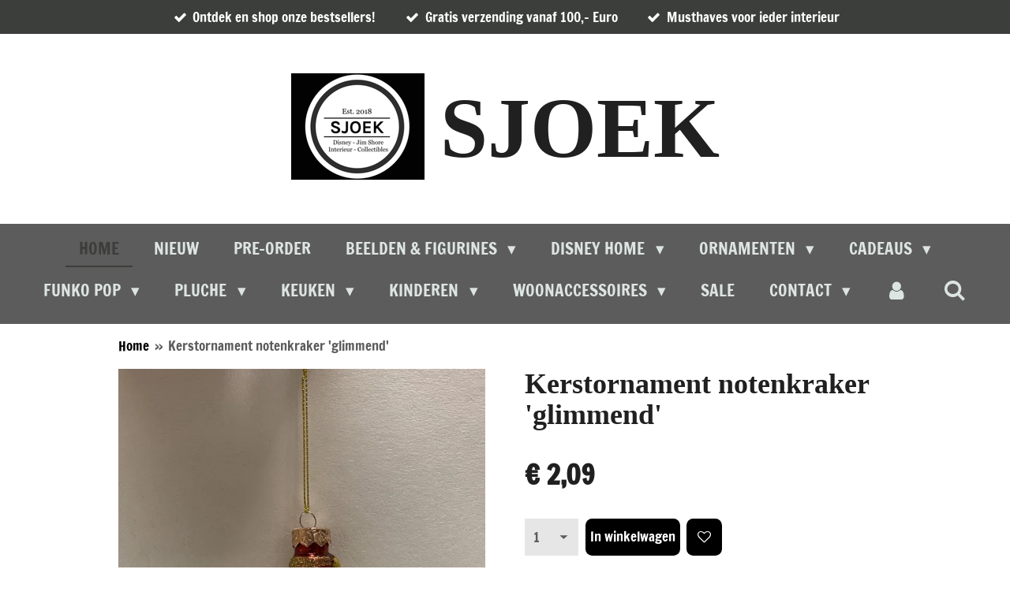

--- FILE ---
content_type: text/html; charset=UTF-8
request_url: https://www.sjoek.com/product/5924933/kerstornament-notenkraker-glimmend
body_size: 21315
content:
<!DOCTYPE html>
<html lang="nl">
    <head>
        <meta http-equiv="Content-Type" content="text/html; charset=utf-8">
        <meta name="viewport" content="width=device-width, initial-scale=1.0, maximum-scale=5.0">
        <meta http-equiv="X-UA-Compatible" content="IE=edge">
        <link rel="canonical" href="https://www.sjoek.com/product/5924933/kerstornament-notenkraker-glimmend">
        <link rel="sitemap" type="application/xml" href="https://www.sjoek.com/sitemap.xml">
        <meta property="og:title" content="Kerstornament notenkraker &#039;glimmend&#039; | Sjoek">
        <meta property="og:url" content="https://www.sjoek.com/product/5924933/kerstornament-notenkraker-glimmend">
        <base href="https://www.sjoek.com/">
        <meta name="description" property="og:description" content="">
                <script nonce="5d4febabb429de7d701b6c80d36df823">
            
            window.JOUWWEB = window.JOUWWEB || {};
            window.JOUWWEB.application = window.JOUWWEB.application || {};
            window.JOUWWEB.application = {"backends":[{"domain":"jouwweb.nl","freeDomain":"jouwweb.site"},{"domain":"webador.com","freeDomain":"webadorsite.com"},{"domain":"webador.de","freeDomain":"webadorsite.com"},{"domain":"webador.fr","freeDomain":"webadorsite.com"},{"domain":"webador.es","freeDomain":"webadorsite.com"},{"domain":"webador.it","freeDomain":"webadorsite.com"},{"domain":"jouwweb.be","freeDomain":"jouwweb.site"},{"domain":"webador.ie","freeDomain":"webadorsite.com"},{"domain":"webador.co.uk","freeDomain":"webadorsite.com"},{"domain":"webador.at","freeDomain":"webadorsite.com"},{"domain":"webador.be","freeDomain":"webadorsite.com"},{"domain":"webador.ch","freeDomain":"webadorsite.com"},{"domain":"webador.ch","freeDomain":"webadorsite.com"},{"domain":"webador.mx","freeDomain":"webadorsite.com"},{"domain":"webador.com","freeDomain":"webadorsite.com"},{"domain":"webador.dk","freeDomain":"webadorsite.com"},{"domain":"webador.se","freeDomain":"webadorsite.com"},{"domain":"webador.no","freeDomain":"webadorsite.com"},{"domain":"webador.fi","freeDomain":"webadorsite.com"},{"domain":"webador.ca","freeDomain":"webadorsite.com"},{"domain":"webador.ca","freeDomain":"webadorsite.com"},{"domain":"webador.pl","freeDomain":"webadorsite.com"},{"domain":"webador.com.au","freeDomain":"webadorsite.com"},{"domain":"webador.nz","freeDomain":"webadorsite.com"}],"editorLocale":"nl-NL","editorTimezone":"Europe\/Amsterdam","editorLanguage":"nl","analytics4TrackingId":"G-E6PZPGE4QM","analyticsDimensions":[],"backendDomain":"www.jouwweb.nl","backendShortDomain":"jouwweb.nl","backendKey":"jouwweb-nl","freeWebsiteDomain":"jouwweb.site","noSsl":false,"build":{"reference":"fec0291"},"linkHostnames":["www.jouwweb.nl","www.webador.com","www.webador.de","www.webador.fr","www.webador.es","www.webador.it","www.jouwweb.be","www.webador.ie","www.webador.co.uk","www.webador.at","www.webador.be","www.webador.ch","fr.webador.ch","www.webador.mx","es.webador.com","www.webador.dk","www.webador.se","www.webador.no","www.webador.fi","www.webador.ca","fr.webador.ca","www.webador.pl","www.webador.com.au","www.webador.nz"],"assetsUrl":"https:\/\/assets.jwwb.nl","loginUrl":"https:\/\/www.jouwweb.nl\/inloggen","publishUrl":"https:\/\/www.jouwweb.nl\/v2\/website\/1212078\/publish-proxy","adminUserOrIp":false,"pricing":{"plans":{"lite":{"amount":"700","currency":"EUR"},"pro":{"amount":"1200","currency":"EUR"},"business":{"amount":"2400","currency":"EUR"}},"yearlyDiscount":{"price":{"amount":"0","currency":"EUR"},"ratio":0,"percent":"0%","discountPrice":{"amount":"0","currency":"EUR"},"termPricePerMonth":{"amount":"0","currency":"EUR"},"termPricePerYear":{"amount":"0","currency":"EUR"}}},"hcUrl":{"add-product-variants":"https:\/\/help.jouwweb.nl\/hc\/nl\/articles\/28594307773201","basic-vs-advanced-shipping":"https:\/\/help.jouwweb.nl\/hc\/nl\/articles\/28594268794257","html-in-head":"https:\/\/help.jouwweb.nl\/hc\/nl\/articles\/28594336422545","link-domain-name":"https:\/\/help.jouwweb.nl\/hc\/nl\/articles\/28594325307409","optimize-for-mobile":"https:\/\/help.jouwweb.nl\/hc\/nl\/articles\/28594312927121","seo":"https:\/\/help.jouwweb.nl\/hc\/nl\/sections\/28507243966737","transfer-domain-name":"https:\/\/help.jouwweb.nl\/hc\/nl\/articles\/28594325232657","website-not-secure":"https:\/\/help.jouwweb.nl\/hc\/nl\/articles\/28594252935825"}};
            window.JOUWWEB.brand = {"type":"jouwweb","name":"JouwWeb","domain":"JouwWeb.nl","supportEmail":"support@jouwweb.nl"};
                    
                window.JOUWWEB = window.JOUWWEB || {};
                window.JOUWWEB.websiteRendering = {"locale":"nl-NL","timezone":"Europe\/Amsterdam","routes":{"api\/upload\/product-field":"\/_api\/upload\/product-field","checkout\/cart":"\/winkelwagen","payment":"\/bestelling-afronden\/:publicOrderId","payment\/forward":"\/bestelling-afronden\/:publicOrderId\/forward","public-order":"\/bestelling\/:publicOrderId","checkout\/authorize":"\/winkelwagen\/authorize\/:gateway","wishlist":"\/verlanglijst"}};
                                                    window.JOUWWEB.website = {"id":1212078,"locale":"nl-NL","enabled":true,"title":"Sjoek","hasTitle":true,"roleOfLoggedInUser":null,"ownerLocale":"nl-NL","plan":"business","freeWebsiteDomain":"jouwweb.site","backendKey":"jouwweb-nl","currency":"EUR","defaultLocale":"nl-NL","url":"https:\/\/www.sjoek.com\/","homepageSegmentId":4831822,"category":"webshop","isOffline":false,"isPublished":true,"locales":["nl-NL"],"allowed":{"ads":false,"credits":true,"externalLinks":true,"slideshow":true,"customDefaultSlideshow":true,"hostedAlbums":true,"moderators":true,"mailboxQuota":10,"statisticsVisitors":true,"statisticsDetailed":true,"statisticsMonths":-1,"favicon":true,"password":true,"freeDomains":2,"freeMailAccounts":1,"canUseLanguages":false,"fileUpload":true,"legacyFontSize":false,"webshop":true,"products":-1,"imageText":false,"search":true,"audioUpload":true,"videoUpload":5000,"allowDangerousForms":false,"allowHtmlCode":true,"mobileBar":true,"sidebar":true,"poll":false,"allowCustomForms":true,"allowBusinessListing":true,"allowCustomAnalytics":true,"allowAccountingLink":true,"digitalProducts":true,"sitemapElement":false},"mobileBar":{"enabled":true,"theme":"accent","email":{"active":true,"value":"quintheelen@icloud.com"},"location":{"active":true,"value":"Huiskensstraat 72, 5916 PN Venlo, Nederland"},"phone":{"active":true,"value":"+31641387314"},"whatsapp":{"active":true,"value":"+31641387314"},"social":{"active":false,"network":"facebook"}},"webshop":{"enabled":true,"currency":"EUR","taxEnabled":true,"taxInclusive":true,"vatDisclaimerVisible":false,"orderNotice":"<p>Speciale verzoeken of wensen kunnen doorgegeven worden via het opmerkingen veld in de laatste stap van uw bestelling.<\/p>\n<p>-------------------------------------------------------------------<\/p>\n<p>Special requests or wishes can be noted in the comment page in the last step of your order.&nbsp;<\/p>","orderConfirmation":"<p>Bedankt voor je bestelling! Zodra de bestelling zorgvuldig wordt verpakt en verzonden krijgt u van ons een verzendbevestiging.&nbsp;<\/p>\n<p>-------------------------------------------------------------------<\/p>\n<p>Thank you for your order! You will receive a shipping confirmation when the order is packed and shipped.&nbsp;<\/p>","freeShipping":true,"freeShippingAmount":"100.00","shippingDisclaimerVisible":false,"pickupAllowed":true,"couponAllowed":true,"detailsPageAvailable":true,"socialMediaVisible":true,"termsPage":6334176,"termsPageUrl":"\/contact\/over-ons\/algemene-voorwaarden","extraTerms":null,"pricingVisible":true,"orderButtonVisible":true,"shippingAdvanced":true,"shippingAdvancedBackEnd":true,"soldOutVisible":true,"backInStockNotificationEnabled":true,"canAddProducts":true,"nextOrderNumber":1332,"allowedServicePoints":["dhl","postnl"],"sendcloudConfigured":true,"sendcloudFallbackPublicKey":"a3d50033a59b4a598f1d7ce7e72aafdf","taxExemptionAllowed":true,"invoiceComment":null,"emptyCartVisible":false,"minimumOrderPrice":null,"productNumbersEnabled":true,"wishlistEnabled":true,"hideTaxOnCart":false},"isTreatedAsWebshop":true};                            window.JOUWWEB.cart = {"products":[],"coupon":null,"shippingCountryCode":null,"shippingChoice":null,"breakdown":[]};                            window.JOUWWEB.scripts = ["website-rendering\/webshop"];                        window.parent.JOUWWEB.colorPalette = window.JOUWWEB.colorPalette;
        </script>
                <title>Kerstornament notenkraker &#039;glimmend&#039; | Sjoek</title>
                                            <link href="https://primary.jwwb.nl/public/r/e/e/temp-tgwuepfttclcjzuiwxkc/touch-icon-iphone.png?bust=1603061751" rel="apple-touch-icon" sizes="60x60">                                                <link href="https://primary.jwwb.nl/public/r/e/e/temp-tgwuepfttclcjzuiwxkc/touch-icon-ipad.png?bust=1603061751" rel="apple-touch-icon" sizes="76x76">                                                <link href="https://primary.jwwb.nl/public/r/e/e/temp-tgwuepfttclcjzuiwxkc/touch-icon-iphone-retina.png?bust=1603061751" rel="apple-touch-icon" sizes="120x120">                                                <link href="https://primary.jwwb.nl/public/r/e/e/temp-tgwuepfttclcjzuiwxkc/touch-icon-ipad-retina.png?bust=1603061751" rel="apple-touch-icon" sizes="152x152">                                                <link href="https://primary.jwwb.nl/public/r/e/e/temp-tgwuepfttclcjzuiwxkc/favicon.png?bust=1603061751" rel="shortcut icon">                                                <link href="https://primary.jwwb.nl/public/r/e/e/temp-tgwuepfttclcjzuiwxkc/favicon.png?bust=1603061751" rel="icon">                                        <meta property="og:image" content="https&#x3A;&#x2F;&#x2F;primary.jwwb.nl&#x2F;public&#x2F;r&#x2F;e&#x2F;e&#x2F;temp-tgwuepfttclcjzuiwxkc&#x2F;ilz290&#x2F;IMG_7633JPG.jpg&#x3F;enable-io&#x3D;true&amp;enable&#x3D;upscale&amp;fit&#x3D;bounds&amp;width&#x3D;1200">
                                    <meta name="twitter:card" content="summary_large_image">
                        <meta property="twitter:image" content="https&#x3A;&#x2F;&#x2F;primary.jwwb.nl&#x2F;public&#x2F;r&#x2F;e&#x2F;e&#x2F;temp-tgwuepfttclcjzuiwxkc&#x2F;ilz290&#x2F;IMG_7633JPG.jpg&#x3F;enable-io&#x3D;true&amp;enable&#x3D;upscale&amp;fit&#x3D;bounds&amp;width&#x3D;1200">
                                                    <script src="https://www.googletagmanager.com/gtag/js?id=UA-220281463-1" nonce="5d4febabb429de7d701b6c80d36df823" data-turbo-track="reload" async></script>
<script src="https://plausible.io/js/script.manual.js" nonce="5d4febabb429de7d701b6c80d36df823" data-turbo-track="reload" defer data-domain="shard3.jouwweb.nl"></script>
<link rel="stylesheet" type="text/css" href="https://gfonts.jwwb.nl/css?display=fallback&amp;family=Francois+One%3A400%2C700%2C400italic%2C700italic" nonce="5d4febabb429de7d701b6c80d36df823" data-turbo-track="dynamic">
<script src="https://assets.jwwb.nl/assets/build/website-rendering/nl-NL.js?bust=af8dcdef13a1895089e9" nonce="5d4febabb429de7d701b6c80d36df823" data-turbo-track="reload" defer></script>
<script src="https://assets.jwwb.nl/assets/website-rendering/runtime.e9aaeab0c631cbd69aaa.js?bust=0df1501923f96b249330" nonce="5d4febabb429de7d701b6c80d36df823" data-turbo-track="reload" defer></script>
<script src="https://assets.jwwb.nl/assets/website-rendering/103.3d75ec3708e54af67f50.js?bust=cb0aa3c978e146edbd0d" nonce="5d4febabb429de7d701b6c80d36df823" data-turbo-track="reload" defer></script>
<script src="https://assets.jwwb.nl/assets/website-rendering/main.f656389ec507dc20f0cb.js?bust=d20d7cd648ba41ec2448" nonce="5d4febabb429de7d701b6c80d36df823" data-turbo-track="reload" defer></script>
<link rel="preload" href="https://assets.jwwb.nl/assets/website-rendering/styles.e258e1c0caffe3e22b8c.css?bust=00dff845dced716b5f3e" as="style">
<link rel="preload" href="https://assets.jwwb.nl/assets/website-rendering/fonts/icons-website-rendering/font/website-rendering.woff2?bust=bd2797014f9452dadc8e" as="font" crossorigin>
<link rel="preconnect" href="https://gfonts.jwwb.nl">
<link rel="stylesheet" type="text/css" href="https://assets.jwwb.nl/assets/website-rendering/styles.e258e1c0caffe3e22b8c.css?bust=00dff845dced716b5f3e" nonce="5d4febabb429de7d701b6c80d36df823" data-turbo-track="dynamic">
<link rel="preconnect" href="https://assets.jwwb.nl">
<link rel="preconnect" href="https://www.google-analytics.com">
<link rel="stylesheet" type="text/css" href="https://primary.jwwb.nl/public/r/e/e/temp-tgwuepfttclcjzuiwxkc/style.css?bust=1768602997" nonce="5d4febabb429de7d701b6c80d36df823" data-turbo-track="dynamic">    </head>
    <body
        id="top"
        class="jw-is-no-slideshow jw-header-is-image-text jw-is-segment-product jw-is-frontend jw-is-no-sidebar jw-is-messagebar jw-is-no-touch-device jw-is-no-mobile"
                                    data-jouwweb-page="5924933"
                                                data-jouwweb-segment-id="5924933"
                                                data-jouwweb-segment-type="product"
                                                data-template-threshold="1020"
                                                data-template-name="clean&#x7C;blanco&#x7C;blanco-banner&#x7C;blanco-shop"
                            itemscope
        itemtype="https://schema.org/Product"
    >
                                    <meta itemprop="url" content="https://www.sjoek.com/product/5924933/kerstornament-notenkraker-glimmend">
        <a href="#main-content" class="jw-skip-link">
            Ga direct naar de hoofdinhoud        </a>
        <div class="jw-background"></div>
        <div class="jw-body">
            <div class="jw-mobile-menu jw-mobile-is-text js-mobile-menu">
            <button
            type="button"
            class="jw-mobile-menu__button jw-mobile-toggle"
            aria-label="Open / sluit menu"
        >
            <span class="jw-icon-burger"></span>
        </button>
        <div class="jw-mobile-header jw-mobile-header--image-text">
        <a            class="jw-mobile-header-content"
                            href="/"
                        >
                            <img class="jw-mobile-logo jw-mobile-logo--square" src="https://primary.jwwb.nl/public/r/e/e/temp-tgwuepfttclcjzuiwxkc/image-high-gwxrbz.png?enable-io=true&amp;enable=upscale&amp;height=70" srcset="https://primary.jwwb.nl/public/r/e/e/temp-tgwuepfttclcjzuiwxkc/image-high-gwxrbz.png?enable-io=true&amp;enable=upscale&amp;height=70 1x, https://primary.jwwb.nl/public/r/e/e/temp-tgwuepfttclcjzuiwxkc/image-high-gwxrbz.png?enable-io=true&amp;enable=upscale&amp;height=140&amp;quality=70 2x" alt="Sjoek" title="Sjoek">                                        <div class="jw-mobile-text">
                    <span style="font-size: 200%; color: #202020;">SJOEK </span>                </div>
                    </a>
    </div>

        <a
        href="/winkelwagen"
        class="jw-mobile-menu__button jw-mobile-header-cart jw-mobile-header-cart--hidden jw-mobile-menu__button--dummy"
        aria-label="Bekijk winkelwagen"
    >
        <span class="jw-icon-badge-wrapper">
            <span class="website-rendering-icon-basket" aria-hidden="true"></span>
            <span class="jw-icon-badge hidden" aria-hidden="true"></span>
        </span>
    </a>
    
    </div>
    <div class="jw-mobile-menu-search jw-mobile-menu-search--hidden">
        <form
            action="/zoeken"
            method="get"
            class="jw-mobile-menu-search__box"
        >
            <input
                type="text"
                name="q"
                value=""
                placeholder="Zoeken..."
                class="jw-mobile-menu-search__input"
                aria-label="Zoeken"
            >
            <button type="submit" class="jw-btn jw-btn--style-flat jw-mobile-menu-search__button" aria-label="Zoeken">
                <span class="website-rendering-icon-search" aria-hidden="true"></span>
            </button>
            <button type="button" class="jw-btn jw-btn--style-flat jw-mobile-menu-search__button js-cancel-search" aria-label="Zoekopdracht annuleren">
                <span class="website-rendering-icon-cancel" aria-hidden="true"></span>
            </button>
        </form>
    </div>
            <div class="message-bar message-bar--accent"><div class="message-bar__container"><ul class="message-bar-usps"><li class="message-bar-usps__item"><i class="website-rendering-icon-ok"></i><span>Ontdek en shop onze bestsellers!</span></li><li class="message-bar-usps__item"><i class="website-rendering-icon-ok"></i><span>Gratis verzending vanaf 100,- Euro</span></li><li class="message-bar-usps__item"><i class="website-rendering-icon-ok"></i><span>Musthaves voor ieder interieur</span></li></ul></div></div><div class="topmenu">
    <header>
        <div class="topmenu-inner js-topbar-content-container">
            <div class="jw-header-logo">
            <div
    id="jw-header-image-container"
    class="jw-header jw-header-image jw-header-image-toggle"
    style="flex-basis: 169px; max-width: 169px; flex-shrink: 1;"
>
            <a href="/">
        <img id="jw-header-image" data-image-id="115129469" srcset="https://primary.jwwb.nl/public/r/e/e/temp-tgwuepfttclcjzuiwxkc/image-high-gwxrbz.png?enable-io=true&amp;width=169 169w, https://primary.jwwb.nl/public/r/e/e/temp-tgwuepfttclcjzuiwxkc/image-high-gwxrbz.png?enable-io=true&amp;width=338 338w" class="jw-header-image" title="Sjoek" style="" sizes="169px" width="169" height="135" intrinsicsize="169.00 x 135.00" alt="Sjoek">                </a>
    </div>
        <div
    class="jw-header jw-header-title-container jw-header-text jw-header-text-toggle"
    data-stylable="true"
>
    <a        id="jw-header-title"
        class="jw-header-title"
                    href="/"
            >
        <span style="font-size: 200%; color: #202020;">SJOEK </span>    </a>
</div>
</div>
            <nav class="menu jw-menu-copy">
                <ul
    id="jw-menu"
    class="jw-menu jw-menu-horizontal"
            >
            <li
    class="jw-menu-item jw-menu-is-active"
>
        <a        class="jw-menu-link js-active-menu-item"
        href="/"                                            data-page-link-id="4831822"
                            >
                <span class="">
            Home        </span>
            </a>
                </li>
            <li
    class="jw-menu-item"
>
        <a        class="jw-menu-link"
        href="/nieuw"                                            data-page-link-id="6379574"
                            >
                <span class="">
            Nieuw        </span>
            </a>
                </li>
            <li
    class="jw-menu-item"
>
        <a        class="jw-menu-link"
        href="/pre-order"                                            data-page-link-id="22765859"
                            >
                <span class="">
            PRE-ORDER        </span>
            </a>
                </li>
            <li
    class="jw-menu-item jw-menu-has-submenu"
>
        <a        class="jw-menu-link"
        href="/beelden-figurines"                                            data-page-link-id="11322649"
                            >
                <span class="">
            Beelden &amp; Figurines        </span>
                    <span class="jw-arrow jw-arrow-toplevel"></span>
            </a>
                    <ul
            class="jw-submenu"
                    >
                            <li
    class="jw-menu-item jw-menu-has-submenu"
>
        <a        class="jw-menu-link"
        href="/beelden-figurines/jim-shore-retired-disney-traditions"                                            data-page-link-id="12492754"
                            >
                <span class="">
            Jim Shore - Retired Disney Traditions        </span>
                    <span class="jw-arrow"></span>
            </a>
                    <ul
            class="jw-submenu"
                    >
                            <li
    class="jw-menu-item"
>
        <a        class="jw-menu-link"
        href="/beelden-figurines/jim-shore-retired-disney-traditions/mickey-mouse"                                            data-page-link-id="20421542"
                            >
                <span class="">
            Mickey Mouse        </span>
            </a>
                </li>
                            <li
    class="jw-menu-item"
>
        <a        class="jw-menu-link"
        href="/beelden-figurines/jim-shore-retired-disney-traditions/minnie-mouse"                                            data-page-link-id="20464841"
                            >
                <span class="">
            Minnie Mouse        </span>
            </a>
                </li>
                            <li
    class="jw-menu-item"
>
        <a        class="jw-menu-link"
        href="/beelden-figurines/jim-shore-retired-disney-traditions/goofy"                                            data-page-link-id="20996210"
                            >
                <span class="">
            Goofy        </span>
            </a>
                </li>
                            <li
    class="jw-menu-item"
>
        <a        class="jw-menu-link"
        href="/beelden-figurines/jim-shore-retired-disney-traditions/pluto"                                            data-page-link-id="20464885"
                            >
                <span class="">
            Pluto        </span>
            </a>
                </li>
                            <li
    class="jw-menu-item"
>
        <a        class="jw-menu-link"
        href="/beelden-figurines/jim-shore-retired-disney-traditions/donald-duck-family"                                            data-page-link-id="20464872"
                            >
                <span class="">
            Donald Duck &amp; Family        </span>
            </a>
                </li>
                            <li
    class="jw-menu-item"
>
        <a        class="jw-menu-link"
        href="/beelden-figurines/jim-shore-retired-disney-traditions/chip-dale"                                            data-page-link-id="20464913"
                            >
                <span class="">
            Chip &amp; Dale        </span>
            </a>
                </li>
                            <li
    class="jw-menu-item"
>
        <a        class="jw-menu-link"
        href="/beelden-figurines/jim-shore-retired-disney-traditions/lilo-stitch"                                            data-page-link-id="24110898"
                            >
                <span class="">
            Lilo &amp; Stitch        </span>
            </a>
                </li>
                            <li
    class="jw-menu-item"
>
        <a        class="jw-menu-link"
        href="/beelden-figurines/jim-shore-retired-disney-traditions/peter-pan"                                            data-page-link-id="20464996"
                            >
                <span class="">
            Peter Pan        </span>
            </a>
                </li>
                            <li
    class="jw-menu-item"
>
        <a        class="jw-menu-link"
        href="/beelden-figurines/jim-shore-retired-disney-traditions/tinker-bell"                                            data-page-link-id="20996417"
                            >
                <span class="">
            Tinker Bell        </span>
            </a>
                </li>
                            <li
    class="jw-menu-item"
>
        <a        class="jw-menu-link"
        href="/beelden-figurines/jim-shore-retired-disney-traditions/winnie-the-pooh-friends"                                            data-page-link-id="20465001"
                            >
                <span class="">
            Winnie the Pooh &amp; Friends        </span>
            </a>
                </li>
                            <li
    class="jw-menu-item"
>
        <a        class="jw-menu-link"
        href="/beelden-figurines/jim-shore-retired-disney-traditions/101-dalmatians"                                            data-page-link-id="20465252"
                            >
                <span class="">
            101 Dalmatians        </span>
            </a>
                </li>
                            <li
    class="jw-menu-item"
>
        <a        class="jw-menu-link"
        href="/beelden-figurines/jim-shore-retired-disney-traditions/fox-and-the-hound"                                            data-page-link-id="20465442"
                            >
                <span class="">
            Fox and the Hound        </span>
            </a>
                </li>
                            <li
    class="jw-menu-item"
>
        <a        class="jw-menu-link"
        href="/beelden-figurines/jim-shore-retired-disney-traditions/dumbo"                                            data-page-link-id="20465421"
                            >
                <span class="">
            Dumbo        </span>
            </a>
                </li>
                            <li
    class="jw-menu-item"
>
        <a        class="jw-menu-link"
        href="/beelden-figurines/jim-shore-retired-disney-traditions/bambi"                                            data-page-link-id="20465173"
                            >
                <span class="">
            Bambi        </span>
            </a>
                </li>
                            <li
    class="jw-menu-item"
>
        <a        class="jw-menu-link"
        href="/beelden-figurines/jim-shore-retired-disney-traditions/aristocats"                                            data-page-link-id="20465521"
                            >
                <span class="">
            Aristocats        </span>
            </a>
                </li>
                            <li
    class="jw-menu-item"
>
        <a        class="jw-menu-link"
        href="/beelden-figurines/jim-shore-retired-disney-traditions/the-rescuers"                                            data-page-link-id="21297238"
                            >
                <span class="">
            The Rescuers        </span>
            </a>
                </li>
                            <li
    class="jw-menu-item"
>
        <a        class="jw-menu-link"
        href="/beelden-figurines/jim-shore-retired-disney-traditions/pinocchio"                                            data-page-link-id="20465176"
                            >
                <span class="">
            Pinocchio        </span>
            </a>
                </li>
                            <li
    class="jw-menu-item"
>
        <a        class="jw-menu-link"
        href="/beelden-figurines/jim-shore-retired-disney-traditions/lady-and-the-tramp"                                            data-page-link-id="20465426"
                            >
                <span class="">
            Lady and the Tramp        </span>
            </a>
                </li>
                            <li
    class="jw-menu-item"
>
        <a        class="jw-menu-link"
        href="/beelden-figurines/jim-shore-retired-disney-traditions/nightmare-before-christmas"                                            data-page-link-id="20465495"
                            >
                <span class="">
            Nightmare before Christmas        </span>
            </a>
                </li>
                            <li
    class="jw-menu-item"
>
        <a        class="jw-menu-link"
        href="/beelden-figurines/jim-shore-retired-disney-traditions/pirates-of-the-carribean"                                            data-page-link-id="29329757"
                            >
                <span class="">
            Pirates of the Carribean        </span>
            </a>
                </li>
                            <li
    class="jw-menu-item"
>
        <a        class="jw-menu-link"
        href="/beelden-figurines/jim-shore-retired-disney-traditions/jungle-book"                                            data-page-link-id="20465463"
                            >
                <span class="">
            Jungle Book        </span>
            </a>
                </li>
                            <li
    class="jw-menu-item"
>
        <a        class="jw-menu-link"
        href="/beelden-figurines/jim-shore-retired-disney-traditions/alice-in-wonderland"                                            data-page-link-id="20465274"
                            >
                <span class="">
            Alice in Wonderland        </span>
            </a>
                </li>
                            <li
    class="jw-menu-item"
>
        <a        class="jw-menu-link"
        href="/beelden-figurines/jim-shore-retired-disney-traditions/aladdin"                                            data-page-link-id="20465261"
                            >
                <span class="">
            Aladdin        </span>
            </a>
                </li>
                            <li
    class="jw-menu-item"
>
        <a        class="jw-menu-link"
        href="/beelden-figurines/jim-shore-retired-disney-traditions/hercules"                                            data-page-link-id="29104921"
                            >
                <span class="">
            Hercules        </span>
            </a>
                </li>
                            <li
    class="jw-menu-item"
>
        <a        class="jw-menu-link"
        href="/beelden-figurines/jim-shore-retired-disney-traditions/pixar"                                            data-page-link-id="20464962"
                            >
                <span class="">
            Pixar        </span>
            </a>
                </li>
                            <li
    class="jw-menu-item"
>
        <a        class="jw-menu-link"
        href="/beelden-figurines/jim-shore-retired-disney-traditions/snow-white-and-the-seven-dwarfs"                                            data-page-link-id="20464952"
                            >
                <span class="">
            Snow White and the Seven Dwarfs        </span>
            </a>
                </li>
                            <li
    class="jw-menu-item"
>
        <a        class="jw-menu-link"
        href="/beelden-figurines/jim-shore-retired-disney-traditions/sleeping-beauty"                                            data-page-link-id="20465222"
                            >
                <span class="">
            Sleeping Beauty        </span>
            </a>
                </li>
                            <li
    class="jw-menu-item"
>
        <a        class="jw-menu-link"
        href="/beelden-figurines/jim-shore-retired-disney-traditions/cinderella"                                            data-page-link-id="20464919"
                            >
                <span class="">
            Cinderella        </span>
            </a>
                </li>
                            <li
    class="jw-menu-item"
>
        <a        class="jw-menu-link"
        href="/beelden-figurines/jim-shore-retired-disney-traditions/beauty-and-the-beast"                                            data-page-link-id="20464979"
                            >
                <span class="">
            Beauty and the Beast        </span>
            </a>
                </li>
                            <li
    class="jw-menu-item"
>
        <a        class="jw-menu-link"
        href="/beelden-figurines/jim-shore-retired-disney-traditions/the-little-mermaid"                                            data-page-link-id="20464960"
                            >
                <span class="">
            The Little Mermaid        </span>
            </a>
                </li>
                            <li
    class="jw-menu-item"
>
        <a        class="jw-menu-link"
        href="/beelden-figurines/jim-shore-retired-disney-traditions/frozen"                                            data-page-link-id="20464986"
                            >
                <span class="">
            Frozen        </span>
            </a>
                </li>
                            <li
    class="jw-menu-item"
>
        <a        class="jw-menu-link"
        href="/beelden-figurines/jim-shore-retired-disney-traditions/rapunzel"                                            data-page-link-id="20464917"
                            >
                <span class="">
            Rapunzel        </span>
            </a>
                </li>
                            <li
    class="jw-menu-item"
>
        <a        class="jw-menu-link"
        href="/beelden-figurines/jim-shore-retired-disney-traditions/moana"                                            data-page-link-id="21297227"
                            >
                <span class="">
            Moana        </span>
            </a>
                </li>
                            <li
    class="jw-menu-item"
>
        <a        class="jw-menu-link"
        href="/beelden-figurines/jim-shore-retired-disney-traditions/brave"                                            data-page-link-id="30001164"
                            >
                <span class="">
            Brave        </span>
            </a>
                </li>
                            <li
    class="jw-menu-item"
>
        <a        class="jw-menu-link"
        href="/beelden-figurines/jim-shore-retired-disney-traditions/the-princess-and-the-frog"                                            data-page-link-id="20464974"
                            >
                <span class="">
            the Princess and the Frog        </span>
            </a>
                </li>
                            <li
    class="jw-menu-item"
>
        <a        class="jw-menu-link"
        href="/beelden-figurines/jim-shore-retired-disney-traditions/mulan"                                            data-page-link-id="27970857"
                            >
                <span class="">
            Mulan        </span>
            </a>
                </li>
                            <li
    class="jw-menu-item"
>
        <a        class="jw-menu-link"
        href="/beelden-figurines/jim-shore-retired-disney-traditions/pocahontas"                                            data-page-link-id="20996299"
                            >
                <span class="">
            Pocahontas        </span>
            </a>
                </li>
                            <li
    class="jw-menu-item"
>
        <a        class="jw-menu-link"
        href="/beelden-figurines/jim-shore-retired-disney-traditions/it-s-a-small-world"                                            data-page-link-id="28151630"
                            >
                <span class="">
            It’s a Small World        </span>
            </a>
                </li>
                            <li
    class="jw-menu-item"
>
        <a        class="jw-menu-link"
        href="/beelden-figurines/jim-shore-retired-disney-traditions/display-bases"                                            data-page-link-id="20996721"
                            >
                <span class="">
            Display Bases        </span>
            </a>
                </li>
                    </ul>
        </li>
                            <li
    class="jw-menu-item"
>
        <a        class="jw-menu-link"
        href="/beelden-figurines/jim-shore-the-flinstones"                                            data-page-link-id="20458504"
                            >
                <span class="">
            Jim Shore - The Flinstones        </span>
            </a>
                </li>
                            <li
    class="jw-menu-item"
>
        <a        class="jw-menu-link"
        href="/beelden-figurines/jim-shore-peanuts"                                            data-page-link-id="20459911"
                            >
                <span class="">
            Jim Shore - Peanuts        </span>
            </a>
                </li>
                            <li
    class="jw-menu-item"
>
        <a        class="jw-menu-link"
        href="/beelden-figurines/jim-shore-looney-tunes"                                            data-page-link-id="20464682"
                            >
                <span class="">
            Jim Shore - Looney Tunes        </span>
            </a>
                </li>
                            <li
    class="jw-menu-item"
>
        <a        class="jw-menu-link"
        href="/beelden-figurines/romero-britto-disney"                                            data-page-link-id="12493457"
                            >
                <span class="">
            Romero Britto - Disney        </span>
            </a>
                </li>
                            <li
    class="jw-menu-item"
>
        <a        class="jw-menu-link"
        href="/beelden-figurines/disney-showcase"                                            data-page-link-id="22498950"
                            >
                <span class="">
            Disney Showcase        </span>
            </a>
                </li>
                            <li
    class="jw-menu-item jw-menu-has-submenu"
>
        <a        class="jw-menu-link"
        href="/beelden-figurines/kurt-s-adler"                                            data-page-link-id="21668280"
                            >
                <span class="">
            Kurt S Adler        </span>
                    <span class="jw-arrow"></span>
            </a>
                    <ul
            class="jw-submenu"
                    >
                            <li
    class="jw-menu-item"
>
        <a        class="jw-menu-link"
        href="/beelden-figurines/kurt-s-adler/garden-statues"                                            data-page-link-id="26362039"
                            >
                <span class="">
            Garden Statues        </span>
            </a>
                </li>
                            <li
    class="jw-menu-item"
>
        <a        class="jw-menu-link"
        href="/beelden-figurines/kurt-s-adler/infinity-lights"                                            data-page-link-id="26362064"
                            >
                <span class="">
            Infinity Lights        </span>
            </a>
                </li>
                            <li
    class="jw-menu-item"
>
        <a        class="jw-menu-link"
        href="/beelden-figurines/kurt-s-adler/led-lights"                                            data-page-link-id="26362076"
                            >
                <span class="">
            Led Lights        </span>
            </a>
                </li>
                            <li
    class="jw-menu-item"
>
        <a        class="jw-menu-link"
        href="/beelden-figurines/kurt-s-adler/tree-toppers"                                            data-page-link-id="26362101"
                            >
                <span class="">
            Tree Toppers        </span>
            </a>
                </li>
                    </ul>
        </li>
                            <li
    class="jw-menu-item"
>
        <a        class="jw-menu-link"
        href="/beelden-figurines/wdac-walt-disney-archives-collection"                                            data-page-link-id="21340233"
                            >
                <span class="">
            WDAC - Walt Disney Archives Collection        </span>
            </a>
                </li>
                            <li
    class="jw-menu-item"
>
        <a        class="jw-menu-link"
        href="/beelden-figurines/grand-jester-studios"                                            data-page-link-id="32717490"
                            >
                <span class="">
            Grand Jester Studios        </span>
            </a>
                </li>
                            <li
    class="jw-menu-item"
>
        <a        class="jw-menu-link"
        href="/beelden-figurines/disney-cadeau-artikelen"                                            data-page-link-id="14231368"
                            >
                <span class="">
            Disney Cadeau Artikelen        </span>
            </a>
                </li>
                            <li
    class="jw-menu-item"
>
        <a        class="jw-menu-link"
        href="/beelden-figurines/disneyland-paris-figurines"                                            data-page-link-id="12493280"
                            >
                <span class="">
            Disneyland Paris - Figurines        </span>
            </a>
                </li>
                            <li
    class="jw-menu-item"
>
        <a        class="jw-menu-link"
        href="/beelden-figurines/disneyland-paris-merchandise"                                            data-page-link-id="12493254"
                            >
                <span class="">
            Disneyland Paris - Merchandise        </span>
            </a>
                </li>
                            <li
    class="jw-menu-item jw-menu-has-submenu"
>
        <a        class="jw-menu-link"
        href="/beelden-figurines/beast-kingdom"                                            data-page-link-id="19039759"
                            >
                <span class="">
            Beast Kingdom        </span>
                    <span class="jw-arrow"></span>
            </a>
                    <ul
            class="jw-submenu"
                    >
                            <li
    class="jw-menu-item"
>
        <a        class="jw-menu-link"
        href="/beelden-figurines/beast-kingdom/mastercraft"                                            data-page-link-id="20445291"
                            >
                <span class="">
            Mastercraft        </span>
            </a>
                </li>
                            <li
    class="jw-menu-item"
>
        <a        class="jw-menu-link"
        href="/beelden-figurines/beast-kingdom/d-stage"                                            data-page-link-id="29565719"
                            >
                <span class="">
            D-Stage        </span>
            </a>
                </li>
                            <li
    class="jw-menu-item"
>
        <a        class="jw-menu-link"
        href="/beelden-figurines/beast-kingdom/bustes"                                            data-page-link-id="29565712"
                            >
                <span class="">
            Bustes        </span>
            </a>
                </li>
                            <li
    class="jw-menu-item"
>
        <a        class="jw-menu-link"
        href="/beelden-figurines/beast-kingdom/piggy-banks"                                            data-page-link-id="29010708"
                            >
                <span class="">
            Piggy Banks        </span>
            </a>
                </li>
                            <li
    class="jw-menu-item"
>
        <a        class="jw-menu-link"
        href="/beelden-figurines/beast-kingdom/life-size"                                            data-page-link-id="29565709"
                            >
                <span class="">
            Life-Size        </span>
            </a>
                </li>
                    </ul>
        </li>
                            <li
    class="jw-menu-item jw-menu-has-submenu"
>
        <a        class="jw-menu-link"
        href="/beelden-figurines/iron-studios"                                            data-page-link-id="29329786"
                            >
                <span class="">
            Iron Studios        </span>
                    <span class="jw-arrow"></span>
            </a>
                    <ul
            class="jw-submenu"
                    >
                            <li
    class="jw-menu-item"
>
        <a        class="jw-menu-link"
        href="/beelden-figurines/iron-studios/disney-1"                                            data-page-link-id="29337156"
                            >
                <span class="">
            Disney        </span>
            </a>
                </li>
                            <li
    class="jw-menu-item"
>
        <a        class="jw-menu-link"
        href="/beelden-figurines/iron-studios/marvel-1"                                            data-page-link-id="29332148"
                            >
                <span class="">
            Marvel        </span>
            </a>
                </li>
                    </ul>
        </li>
                            <li
    class="jw-menu-item jw-menu-has-submenu"
>
        <a        class="jw-menu-link"
        href="/beelden-figurines/harry-potter"                                            data-page-link-id="24558652"
                            >
                <span class="">
            Harry Potter        </span>
                    <span class="jw-arrow"></span>
            </a>
                    <ul
            class="jw-submenu"
                    >
                            <li
    class="jw-menu-item"
>
        <a        class="jw-menu-link"
        href="/beelden-figurines/harry-potter/figurines"                                            data-page-link-id="26359793"
                            >
                <span class="">
            Figurines        </span>
            </a>
                </li>
                            <li
    class="jw-menu-item"
>
        <a        class="jw-menu-link"
        href="/beelden-figurines/harry-potter/cloches"                                            data-page-link-id="26359768"
                            >
                <span class="">
            Cloches        </span>
            </a>
                </li>
                            <li
    class="jw-menu-item"
>
        <a        class="jw-menu-link"
        href="/beelden-figurines/harry-potter/money-banks"                                            data-page-link-id="26359780"
                            >
                <span class="">
            Money Banks        </span>
            </a>
                </li>
                            <li
    class="jw-menu-item"
>
        <a        class="jw-menu-link"
        href="/beelden-figurines/harry-potter/trinket-dishes"                                            data-page-link-id="26359790"
                            >
                <span class="">
            Trinket Dishes        </span>
            </a>
                </li>
                    </ul>
        </li>
                            <li
    class="jw-menu-item"
>
        <a        class="jw-menu-link"
        href="/beelden-figurines/blind-bags"                                            data-page-link-id="32717422"
                            >
                <span class="">
            Blind Bags        </span>
            </a>
                </li>
                            <li
    class="jw-menu-item"
>
        <a        class="jw-menu-link"
        href="/beelden-figurines/overige-disney-beelden"                                            data-page-link-id="18930379"
                            >
                <span class="">
            Overige Disney beelden        </span>
            </a>
                </li>
                            <li
    class="jw-menu-item"
>
        <a        class="jw-menu-link"
        href="/beelden-figurines/schilderijen"                                            data-page-link-id="24206070"
                            >
                <span class="">
            Schilderijen        </span>
            </a>
                </li>
                            <li
    class="jw-menu-item jw-menu-has-submenu"
>
        <a        class="jw-menu-link"
        href="/beelden-figurines/willow-tree"                                            data-page-link-id="23672895"
                            >
                <span class="">
            Willow Tree        </span>
                    <span class="jw-arrow"></span>
            </a>
                    <ul
            class="jw-submenu"
                    >
                            <li
    class="jw-menu-item"
>
        <a        class="jw-menu-link"
        href="/beelden-figurines/willow-tree/animals"                                            data-page-link-id="23674408"
                            >
                <span class="">
            Animals        </span>
            </a>
                </li>
                            <li
    class="jw-menu-item"
>
        <a        class="jw-menu-link"
        href="/beelden-figurines/willow-tree/family"                                            data-page-link-id="23674410"
                            >
                <span class="">
            Family        </span>
            </a>
                </li>
                            <li
    class="jw-menu-item"
>
        <a        class="jw-menu-link"
        href="/beelden-figurines/willow-tree/flowers"                                            data-page-link-id="23674411"
                            >
                <span class="">
            Flowers        </span>
            </a>
                </li>
                            <li
    class="jw-menu-item"
>
        <a        class="jw-menu-link"
        href="/beelden-figurines/willow-tree/angels"                                            data-page-link-id="31010426"
                            >
                <span class="">
            Angels        </span>
            </a>
                </li>
                            <li
    class="jw-menu-item"
>
        <a        class="jw-menu-link"
        href="/beelden-figurines/willow-tree/hanging-ornaments"                                            data-page-link-id="25599712"
                            >
                <span class="">
            Hanging Ornaments        </span>
            </a>
                </li>
                    </ul>
        </li>
                    </ul>
        </li>
            <li
    class="jw-menu-item jw-menu-has-submenu"
>
        <a        class="jw-menu-link"
        href="/disney-home"                                            data-page-link-id="27428615"
                            >
                <span class="">
            Disney Home        </span>
                    <span class="jw-arrow jw-arrow-toplevel"></span>
            </a>
                    <ul
            class="jw-submenu"
                    >
                            <li
    class="jw-menu-item jw-menu-has-submenu"
>
        <a        class="jw-menu-link"
        href="/disney-home/servies-1"                                            data-page-link-id="32903618"
                            >
                <span class="">
            Servies        </span>
                    <span class="jw-arrow"></span>
            </a>
                    <ul
            class="jw-submenu"
                    >
                            <li
    class="jw-menu-item"
>
        <a        class="jw-menu-link"
        href="/disney-home/servies-1/borden-1"                                            data-page-link-id="32903786"
                            >
                <span class="">
            Borden        </span>
            </a>
                </li>
                            <li
    class="jw-menu-item"
>
        <a        class="jw-menu-link"
        href="/disney-home/servies-1/mokken-1"                                            data-page-link-id="32903819"
                            >
                <span class="">
            Mokken        </span>
            </a>
                </li>
                            <li
    class="jw-menu-item"
>
        <a        class="jw-menu-link"
        href="/disney-home/servies-1/glazen-2"                                            data-page-link-id="32903821"
                            >
                <span class="">
            Glazen        </span>
            </a>
                </li>
                            <li
    class="jw-menu-item"
>
        <a        class="jw-menu-link"
        href="/disney-home/servies-1/onderzetters-1"                                            data-page-link-id="32903823"
                            >
                <span class="">
            Onderzetters        </span>
            </a>
                </li>
                            <li
    class="jw-menu-item"
>
        <a        class="jw-menu-link"
        href="/disney-home/servies-1/serveerschalen-1"                                            data-page-link-id="32903826"
                            >
                <span class="">
            Serveerschalen        </span>
            </a>
                </li>
                            <li
    class="jw-menu-item"
>
        <a        class="jw-menu-link"
        href="/disney-home/servies-1/kommen-1"                                            data-page-link-id="32903831"
                            >
                <span class="">
            Kommen        </span>
            </a>
                </li>
                            <li
    class="jw-menu-item"
>
        <a        class="jw-menu-link"
        href="/disney-home/servies-1/keukenaccessoires-2"                                            data-page-link-id="32903837"
                            >
                <span class="">
            Keukenaccessoires        </span>
            </a>
                </li>
                    </ul>
        </li>
                            <li
    class="jw-menu-item"
>
        <a        class="jw-menu-link"
        href="/disney-home/candles"                                            data-page-link-id="32903679"
                            >
                <span class="">
            Candles        </span>
            </a>
                </li>
                            <li
    class="jw-menu-item"
>
        <a        class="jw-menu-link"
        href="/disney-home/door-signs-1"                                            data-page-link-id="32903953"
                            >
                <span class="">
            Door Signs        </span>
            </a>
                </li>
                            <li
    class="jw-menu-item"
>
        <a        class="jw-menu-link"
        href="/disney-home/doormats-1"                                            data-page-link-id="32903958"
                            >
                <span class="">
            Doormats        </span>
            </a>
                </li>
                            <li
    class="jw-menu-item"
>
        <a        class="jw-menu-link"
        href="/disney-home/loungefly"                                            data-page-link-id="29331120"
                            >
                <span class="">
            Loungefly        </span>
            </a>
                </li>
                            <li
    class="jw-menu-item"
>
        <a        class="jw-menu-link"
        href="/disney-home/fotolijsten"                                            data-page-link-id="27428825"
                            >
                <span class="">
            Fotolijsten        </span>
            </a>
                </li>
                            <li
    class="jw-menu-item"
>
        <a        class="jw-menu-link"
        href="/disney-home/klokken-1"                                            data-page-link-id="27429501"
                            >
                <span class="">
            Klokken        </span>
            </a>
                </li>
                            <li
    class="jw-menu-item"
>
        <a        class="jw-menu-link"
        href="/disney-home/plantenpotten"                                            data-page-link-id="27429441"
                            >
                <span class="">
            Plantenpotten        </span>
            </a>
                </li>
                            <li
    class="jw-menu-item"
>
        <a        class="jw-menu-link"
        href="/disney-home/pothangers"                                            data-page-link-id="27429609"
                            >
                <span class="">
            Pothangers        </span>
            </a>
                </li>
                            <li
    class="jw-menu-item"
>
        <a        class="jw-menu-link"
        href="/disney-home/kerst"                                            data-page-link-id="29005983"
                            >
                <span class="">
            Kerst        </span>
            </a>
                </li>
                            <li
    class="jw-menu-item jw-menu-has-submenu"
>
        <a        class="jw-menu-link"
        href="/disney-home/kurt-s-adler-1"                                            data-page-link-id="29007405"
                            >
                <span class="">
            Kurt S. Adler        </span>
                    <span class="jw-arrow"></span>
            </a>
                    <ul
            class="jw-submenu"
                    >
                            <li
    class="jw-menu-item"
>
        <a        class="jw-menu-link"
        href="/disney-home/kurt-s-adler-1/servies"                                            data-page-link-id="29008708"
                            >
                <span class="">
            Servies        </span>
            </a>
                </li>
                            <li
    class="jw-menu-item"
>
        <a        class="jw-menu-link"
        href="/disney-home/kurt-s-adler-1/doormats"                                            data-page-link-id="26362095"
                            >
                <span class="">
            Doormats        </span>
            </a>
                </li>
                            <li
    class="jw-menu-item"
>
        <a        class="jw-menu-link"
        href="/disney-home/kurt-s-adler-1/door-signs"                                            data-page-link-id="26362068"
                            >
                <span class="">
            Door Signs        </span>
            </a>
                </li>
                    </ul>
        </li>
                            <li
    class="jw-menu-item jw-menu-has-submenu"
>
        <a        class="jw-menu-link"
        href="/disney-home/enesco"                                            data-page-link-id="28737804"
                            >
                <span class="">
            Enesco        </span>
                    <span class="jw-arrow"></span>
            </a>
                    <ul
            class="jw-submenu"
                    >
                            <li
    class="jw-menu-item"
>
        <a        class="jw-menu-link"
        href="/disney-home/enesco/mono-servies"                                            data-page-link-id="28737809"
                            >
                <span class="">
            Mono Servies        </span>
            </a>
                </li>
                            <li
    class="jw-menu-item"
>
        <a        class="jw-menu-link"
        href="/disney-home/enesco/scented-candles"                                            data-page-link-id="32904034"
                            >
                <span class="">
            Scented Candles        </span>
            </a>
                </li>
                            <li
    class="jw-menu-item"
>
        <a        class="jw-menu-link"
        href="/disney-home/enesco/lolita-glazen"                                            data-page-link-id="32904035"
                            >
                <span class="">
            Lolita Glazen        </span>
            </a>
                </li>
                    </ul>
        </li>
                            <li
    class="jw-menu-item jw-menu-has-submenu"
>
        <a        class="jw-menu-link"
        href="/disney-home/egan"                                            data-page-link-id="27428649"
                            >
                <span class="">
            Egan        </span>
                    <span class="jw-arrow"></span>
            </a>
                    <ul
            class="jw-submenu"
                    >
                            <li
    class="jw-menu-item"
>
        <a        class="jw-menu-link"
        href="/disney-home/egan/borden"                                            data-page-link-id="27428674"
                            >
                <span class="">
            Borden        </span>
            </a>
                </li>
                            <li
    class="jw-menu-item jw-menu-has-submenu"
>
        <a        class="jw-menu-link"
        href="/disney-home/egan/mokken"                                            data-page-link-id="27428628"
                            >
                <span class="">
            Mokken        </span>
                    <span class="jw-arrow"></span>
            </a>
                    <ul
            class="jw-submenu"
                    >
                            <li
    class="jw-menu-item"
>
        <a        class="jw-menu-link"
        href="/disney-home/egan/mokken/7-dwergen"                                            data-page-link-id="27429156"
                            >
                <span class="">
            7 Dwergen        </span>
            </a>
                </li>
                            <li
    class="jw-menu-item"
>
        <a        class="jw-menu-link"
        href="/disney-home/egan/mokken/classics"                                            data-page-link-id="27429230"
                            >
                <span class="">
            Classics        </span>
            </a>
                </li>
                            <li
    class="jw-menu-item"
>
        <a        class="jw-menu-link"
        href="/disney-home/egan/mokken/forever-ever"                                            data-page-link-id="27429294"
                            >
                <span class="">
            Forever &amp; Ever        </span>
            </a>
                </li>
                            <li
    class="jw-menu-item"
>
        <a        class="jw-menu-link"
        href="/disney-home/egan/mokken/tales"                                            data-page-link-id="27429204"
                            >
                <span class="">
            Tales        </span>
            </a>
                </li>
                            <li
    class="jw-menu-item"
>
        <a        class="jw-menu-link"
        href="/disney-home/egan/mokken/stitch"                                            data-page-link-id="27429224"
                            >
                <span class="">
            Stitch        </span>
            </a>
                </li>
                    </ul>
        </li>
                            <li
    class="jw-menu-item"
>
        <a        class="jw-menu-link"
        href="/disney-home/egan/glazen-1"                                            data-page-link-id="27428655"
                            >
                <span class="">
            Glazen        </span>
            </a>
                </li>
                            <li
    class="jw-menu-item"
>
        <a        class="jw-menu-link"
        href="/disney-home/egan/onderzetters"                                            data-page-link-id="27428678"
                            >
                <span class="">
            Onderzetters        </span>
            </a>
                </li>
                            <li
    class="jw-menu-item"
>
        <a        class="jw-menu-link"
        href="/disney-home/egan/serveerschalen"                                            data-page-link-id="27428693"
                            >
                <span class="">
            Serveerschalen        </span>
            </a>
                </li>
                            <li
    class="jw-menu-item"
>
        <a        class="jw-menu-link"
        href="/disney-home/egan/kommen"                                            data-page-link-id="27428703"
                            >
                <span class="">
            Kommen        </span>
            </a>
                </li>
                            <li
    class="jw-menu-item"
>
        <a        class="jw-menu-link"
        href="/disney-home/egan/keukenaccessoires-1"                                            data-page-link-id="27428713"
                            >
                <span class="">
            Keukenaccessoires        </span>
            </a>
                </li>
                    </ul>
        </li>
                    </ul>
        </li>
            <li
    class="jw-menu-item jw-menu-has-submenu"
>
        <a        class="jw-menu-link"
        href="/ornamenten"                                            data-page-link-id="30140790"
                            >
                <span class="">
            Ornamenten        </span>
                    <span class="jw-arrow jw-arrow-toplevel"></span>
            </a>
                    <ul
            class="jw-submenu"
                    >
                            <li
    class="jw-menu-item jw-menu-has-submenu"
>
        <a        class="jw-menu-link"
        href="/ornamenten/disney-ornamenten"                                            data-page-link-id="30140832"
                            >
                <span class="">
            Disney Ornamenten        </span>
                    <span class="jw-arrow"></span>
            </a>
                    <ul
            class="jw-submenu"
                    >
                            <li
    class="jw-menu-item"
>
        <a        class="jw-menu-link"
        href="/ornamenten/disney-ornamenten/disney-traditions-ornamenten"                                            data-page-link-id="32195669"
                            >
                <span class="">
            Disney Traditions Ornamenten        </span>
            </a>
                </li>
                            <li
    class="jw-menu-item"
>
        <a        class="jw-menu-link"
        href="/ornamenten/disney-ornamenten/kurt-s-adler-2"                                            data-page-link-id="30140835"
                            >
                <span class="">
            Kurt S Adler        </span>
            </a>
                </li>
                            <li
    class="jw-menu-item"
>
        <a        class="jw-menu-link"
        href="/ornamenten/disney-ornamenten/jim-shore-disney-traditions"                                            data-page-link-id="30140852"
                            >
                <span class="">
            Jim Shore - Disney Traditions        </span>
            </a>
                </li>
                            <li
    class="jw-menu-item"
>
        <a        class="jw-menu-link"
        href="/ornamenten/disney-ornamenten/department-56-ornamenten"                                            data-page-link-id="32717364"
                            >
                <span class="">
            Department 56 Ornamenten        </span>
            </a>
                </li>
                    </ul>
        </li>
                            <li
    class="jw-menu-item"
>
        <a        class="jw-menu-link"
        href="/ornamenten/willow-tree-ornamenten"                                            data-page-link-id="30140980"
                            >
                <span class="">
            Willow Tree Ornamenten        </span>
            </a>
                </li>
                    </ul>
        </li>
            <li
    class="jw-menu-item jw-menu-has-submenu"
>
        <a        class="jw-menu-link"
        href="/cadeaus"                                            data-page-link-id="6097044"
                            >
                <span class="">
            Cadeaus        </span>
                    <span class="jw-arrow jw-arrow-toplevel"></span>
            </a>
                    <ul
            class="jw-submenu"
                    >
                            <li
    class="jw-menu-item"
>
        <a        class="jw-menu-link"
        href="/cadeaus/gadgets"                                            data-page-link-id="6152577"
                            >
                <span class="">
            Gadgets        </span>
            </a>
                </li>
                            <li
    class="jw-menu-item"
>
        <a        class="jw-menu-link"
        href="/cadeaus/cadeaus-voor-hem"                                            data-page-link-id="6245634"
                            >
                <span class="">
            Cadeaus voor hem        </span>
            </a>
                </li>
                            <li
    class="jw-menu-item"
>
        <a        class="jw-menu-link"
        href="/cadeaus/cadeaus-voor-haar"                                            data-page-link-id="6245635"
                            >
                <span class="">
            Cadeaus voor haar        </span>
            </a>
                </li>
                            <li
    class="jw-menu-item"
>
        <a        class="jw-menu-link"
        href="/cadeaus/cadeaus-voor-kids"                                            data-page-link-id="6245636"
                            >
                <span class="">
            Cadeaus voor kids        </span>
            </a>
                </li>
                    </ul>
        </li>
            <li
    class="jw-menu-item jw-menu-has-submenu"
>
        <a        class="jw-menu-link"
        href="/funko-pop"                                            data-page-link-id="23555881"
                            >
                <span class="">
            Funko Pop        </span>
                    <span class="jw-arrow jw-arrow-toplevel"></span>
            </a>
                    <ul
            class="jw-submenu"
                    >
                            <li
    class="jw-menu-item"
>
        <a        class="jw-menu-link"
        href="/funko-pop/harry-potter-1"                                            data-page-link-id="24559312"
                            >
                <span class="">
            Harry Potter        </span>
            </a>
                </li>
                            <li
    class="jw-menu-item"
>
        <a        class="jw-menu-link"
        href="/funko-pop/star-wars"                                            data-page-link-id="24559316"
                            >
                <span class="">
            Star Wars        </span>
            </a>
                </li>
                            <li
    class="jw-menu-item"
>
        <a        class="jw-menu-link"
        href="/funko-pop/marvel"                                            data-page-link-id="24559345"
                            >
                <span class="">
            Marvel        </span>
            </a>
                </li>
                            <li
    class="jw-menu-item"
>
        <a        class="jw-menu-link"
        href="/funko-pop/dc"                                            data-page-link-id="24559346"
                            >
                <span class="">
            DC        </span>
            </a>
                </li>
                            <li
    class="jw-menu-item"
>
        <a        class="jw-menu-link"
        href="/funko-pop/stranger-things"                                            data-page-link-id="24559321"
                            >
                <span class="">
            Stranger Things        </span>
            </a>
                </li>
                            <li
    class="jw-menu-item"
>
        <a        class="jw-menu-link"
        href="/funko-pop/game-of-thrones"                                            data-page-link-id="24559393"
                            >
                <span class="">
            Game of Thrones        </span>
            </a>
                </li>
                            <li
    class="jw-menu-item"
>
        <a        class="jw-menu-link"
        href="/funko-pop/disney"                                            data-page-link-id="24559322"
                            >
                <span class="">
            Disney        </span>
            </a>
                </li>
                            <li
    class="jw-menu-item"
>
        <a        class="jw-menu-link"
        href="/funko-pop/movies"                                            data-page-link-id="24559326"
                            >
                <span class="">
            Movies        </span>
            </a>
                </li>
                            <li
    class="jw-menu-item"
>
        <a        class="jw-menu-link"
        href="/funko-pop/television-series"                                            data-page-link-id="24559336"
                            >
                <span class="">
            Television Series        </span>
            </a>
                </li>
                    </ul>
        </li>
            <li
    class="jw-menu-item jw-menu-has-submenu"
>
        <a        class="jw-menu-link"
        href="/pluche"                                            data-page-link-id="32717236"
                            >
                <span class="">
            Pluche        </span>
                    <span class="jw-arrow jw-arrow-toplevel"></span>
            </a>
                    <ul
            class="jw-submenu"
                    >
                            <li
    class="jw-menu-item"
>
        <a        class="jw-menu-link"
        href="/pluche/boyd-bears"                                            data-page-link-id="32717263"
                            >
                <span class="">
            Boyd Bears        </span>
            </a>
                </li>
                    </ul>
        </li>
            <li
    class="jw-menu-item jw-menu-has-submenu"
>
        <a        class="jw-menu-link"
        href="/keuken"                                            data-page-link-id="4838081"
                            >
                <span class="">
            Keuken        </span>
                    <span class="jw-arrow jw-arrow-toplevel"></span>
            </a>
                    <ul
            class="jw-submenu"
                    >
                            <li
    class="jw-menu-item"
>
        <a        class="jw-menu-link"
        href="/keuken/tafelaccessoires"                                            data-page-link-id="6096989"
                            >
                <span class="">
            Tafelaccessoires        </span>
            </a>
                </li>
                            <li
    class="jw-menu-item"
>
        <a        class="jw-menu-link"
        href="/keuken/keukenaccessoires"                                            data-page-link-id="6096978"
                            >
                <span class="">
            Keukenaccessoires        </span>
            </a>
                </li>
                            <li
    class="jw-menu-item"
>
        <a        class="jw-menu-link"
        href="/keuken/glazen"                                            data-page-link-id="6096977"
                            >
                <span class="">
            Glazen        </span>
            </a>
                </li>
                            <li
    class="jw-menu-item"
>
        <a        class="jw-menu-link"
        href="/keuken/serviezen"                                            data-page-link-id="5694871"
                            >
                <span class="">
            Serviezen        </span>
            </a>
                </li>
                            <li
    class="jw-menu-item"
>
        <a        class="jw-menu-link"
        href="/keuken/textiel"                                            data-page-link-id="8166987"
                            >
                <span class="">
            textiel        </span>
            </a>
                </li>
                    </ul>
        </li>
            <li
    class="jw-menu-item jw-menu-has-submenu"
>
        <a        class="jw-menu-link"
        href="/kinderen"                                            data-page-link-id="6143565"
                            >
                <span class="">
            Kinderen        </span>
                    <span class="jw-arrow jw-arrow-toplevel"></span>
            </a>
                    <ul
            class="jw-submenu"
                    >
                            <li
    class="jw-menu-item"
>
        <a        class="jw-menu-link"
        href="/kinderen/paraplu-s"                                            data-page-link-id="6143568"
                            >
                <span class="">
            Paraplu&#039;s        </span>
            </a>
                </li>
                            <li
    class="jw-menu-item"
>
        <a        class="jw-menu-link"
        href="/kinderen/gieters"                                            data-page-link-id="6307121"
                            >
                <span class="">
            Gieters        </span>
            </a>
                </li>
                            <li
    class="jw-menu-item"
>
        <a        class="jw-menu-link"
        href="/kinderen/nachtlampjes"                                            data-page-link-id="6144894"
                            >
                <span class="">
            Nachtlampjes        </span>
            </a>
                </li>
                            <li
    class="jw-menu-item"
>
        <a        class="jw-menu-link"
        href="/kinderen/rugzakjes"                                            data-page-link-id="6152505"
                            >
                <span class="">
            Rugzakjes        </span>
            </a>
                </li>
                            <li
    class="jw-menu-item"
>
        <a        class="jw-menu-link"
        href="/kinderen/lunchboxen"                                            data-page-link-id="6152587"
                            >
                <span class="">
            Lunchboxen        </span>
            </a>
                </li>
                            <li
    class="jw-menu-item"
>
        <a        class="jw-menu-link"
        href="/kinderen/speelgoed"                                            data-page-link-id="6157900"
                            >
                <span class="">
            Speelgoed        </span>
            </a>
                </li>
                            <li
    class="jw-menu-item"
>
        <a        class="jw-menu-link"
        href="/kinderen/spaarpotten"                                            data-page-link-id="6246495"
                            >
                <span class="">
            Spaarpotten        </span>
            </a>
                </li>
                    </ul>
        </li>
            <li
    class="jw-menu-item jw-menu-has-submenu"
>
        <a        class="jw-menu-link"
        href="/woonaccessoires"                                            data-page-link-id="6096998"
                            >
                <span class="">
            Woonaccessoires        </span>
                    <span class="jw-arrow jw-arrow-toplevel"></span>
            </a>
                    <ul
            class="jw-submenu"
                    >
                            <li
    class="jw-menu-item"
>
        <a        class="jw-menu-link"
        href="/woonaccessoires/verlichting"                                            data-page-link-id="6096996"
                            >
                <span class="">
            Verlichting        </span>
            </a>
                </li>
                            <li
    class="jw-menu-item"
>
        <a        class="jw-menu-link"
        href="/woonaccessoires/vazen"                                            data-page-link-id="6096999"
                            >
                <span class="">
            Vazen        </span>
            </a>
                </li>
                            <li
    class="jw-menu-item"
>
        <a        class="jw-menu-link"
        href="/woonaccessoires/bloempotten"                                            data-page-link-id="21340894"
                            >
                <span class="">
            Bloempotten        </span>
            </a>
                </li>
                            <li
    class="jw-menu-item"
>
        <a        class="jw-menu-link"
        href="/woonaccessoires/stolpen"                                            data-page-link-id="14233831"
                            >
                <span class="">
            Stolpen        </span>
            </a>
                </li>
                            <li
    class="jw-menu-item"
>
        <a        class="jw-menu-link"
        href="/woonaccessoires/spiegels-fotolijsten"                                            data-page-link-id="6220446"
                            >
                <span class="">
            Spiegels &amp; fotolijsten        </span>
            </a>
                </li>
                            <li
    class="jw-menu-item"
>
        <a        class="jw-menu-link"
        href="/woonaccessoires/kaarsen-houders"                                            data-page-link-id="6657983"
                            >
                <span class="">
            Kaarsen &amp; Houders        </span>
            </a>
                </li>
                            <li
    class="jw-menu-item"
>
        <a        class="jw-menu-link"
        href="/woonaccessoires/klokken"                                            data-page-link-id="6097004"
                            >
                <span class="">
            Klokken        </span>
            </a>
                </li>
                            <li
    class="jw-menu-item"
>
        <a        class="jw-menu-link"
        href="/woonaccessoires/wanddecoratie-wandhaken"                                            data-page-link-id="6152517"
                            >
                <span class="">
            Wanddecoratie &amp; wandhaken        </span>
            </a>
                </li>
                            <li
    class="jw-menu-item"
>
        <a        class="jw-menu-link"
        href="/woonaccessoires/kussens"                                            data-page-link-id="6097005"
                            >
                <span class="">
            Kussens        </span>
            </a>
                </li>
                            <li
    class="jw-menu-item"
>
        <a        class="jw-menu-link"
        href="/woonaccessoires/opbergen-1"                                            data-page-link-id="6097009"
                            >
                <span class="">
            Opbergen        </span>
            </a>
                </li>
                            <li
    class="jw-menu-item"
>
        <a        class="jw-menu-link"
        href="/woonaccessoires/deurmatten-deurstoppers-vloermatten"                                            data-page-link-id="6144779"
                            >
                <span class="">
            Deurmatten, deurstoppers &amp; vloermatten        </span>
            </a>
                </li>
                            <li
    class="jw-menu-item"
>
        <a        class="jw-menu-link"
        href="/woonaccessoires/kerstdecoratie"                                            data-page-link-id="8321216"
                            >
                <span class="">
            Kerstdecoratie        </span>
            </a>
                </li>
                    </ul>
        </li>
            <li
    class="jw-menu-item"
>
        <a        class="jw-menu-link"
        href="/sale"                                            data-page-link-id="6097085"
                            >
                <span class="">
            SALE        </span>
            </a>
                </li>
            <li
    class="jw-menu-item jw-menu-has-submenu"
>
        <a        class="jw-menu-link"
        href="/contact"                                            data-page-link-id="6158471"
                            >
                <span class="">
            Contact        </span>
                    <span class="jw-arrow jw-arrow-toplevel"></span>
            </a>
                    <ul
            class="jw-submenu"
                    >
                            <li
    class="jw-menu-item jw-menu-has-submenu"
>
        <a        class="jw-menu-link"
        href="/contact/over-ons"                                            data-page-link-id="9341812"
                            >
                <span class="">
            Over ons        </span>
                    <span class="jw-arrow"></span>
            </a>
                    <ul
            class="jw-submenu"
                    >
                            <li
    class="jw-menu-item"
>
        <a        class="jw-menu-link"
        href="/contact/over-ons/algemene-voorwaarden"                                            data-page-link-id="6334176"
                            >
                <span class="">
            Algemene voorwaarden        </span>
            </a>
                </li>
                            <li
    class="jw-menu-item"
>
        <a        class="jw-menu-link"
        href="/contact/over-ons/privacy-statement"                                            data-page-link-id="6334177"
                            >
                <span class="">
            Privacy statement        </span>
            </a>
                </li>
                    </ul>
        </li>
                    </ul>
        </li>
            <li
    class="jw-menu-item"
>
        <a        class="jw-menu-link jw-menu-link--icon"
        href="/account"                                                            title="Account"
            >
                                <span class="website-rendering-icon-user"></span>
                            <span class="hidden-desktop-horizontal-menu">
            Account        </span>
            </a>
                </li>
            <li
    class="jw-menu-item jw-menu-search-item"
>
        <button        class="jw-menu-link jw-menu-link--icon jw-text-button"
                                                                    title="Zoeken"
            >
                                <span class="website-rendering-icon-search"></span>
                            <span class="hidden-desktop-horizontal-menu">
            Zoeken        </span>
            </button>
                
            <div class="jw-popover-container jw-popover-container--inline is-hidden">
                <div class="jw-popover-backdrop"></div>
                <div class="jw-popover">
                    <div class="jw-popover__arrow"></div>
                    <div class="jw-popover__content jw-section-white">
                        <form  class="jw-search" action="/zoeken" method="get">
                            
                            <input class="jw-search__input" type="text" name="q" value="" placeholder="Zoeken..." aria-label="Zoeken" >
                            <button class="jw-search__submit" type="submit" aria-label="Zoeken">
                                <span class="website-rendering-icon-search" aria-hidden="true"></span>
                            </button>
                        </form>
                    </div>
                </div>
            </div>
                        </li>
            <li
    class="jw-menu-item jw-menu-wishlist-item js-menu-wishlist-item jw-menu-wishlist-item--hidden"
>
        <a        class="jw-menu-link jw-menu-link--icon"
        href="/verlanglijst"                                                            title="Verlanglijst"
            >
                                    <span class="jw-icon-badge-wrapper">
                        <span class="website-rendering-icon-heart"></span>
                                            <span class="jw-icon-badge hidden">
                    0                </span>
                            <span class="hidden-desktop-horizontal-menu">
            Verlanglijst        </span>
            </a>
                </li>
            <li
    class="jw-menu-item js-menu-cart-item jw-menu-cart-item--hidden"
>
        <a        class="jw-menu-link jw-menu-link--icon"
        href="/winkelwagen"                                                            title="Winkelwagen"
            >
                                    <span class="jw-icon-badge-wrapper">
                        <span class="website-rendering-icon-basket"></span>
                                            <span class="jw-icon-badge hidden">
                    0                </span>
                            <span class="hidden-desktop-horizontal-menu">
            Winkelwagen        </span>
            </a>
                </li>
    
    </ul>

    <script nonce="5d4febabb429de7d701b6c80d36df823" id="jw-mobile-menu-template" type="text/template">
        <ul id="jw-menu" class="jw-menu jw-menu-horizontal jw-menu-spacing--mobile-bar">
                            <li
    class="jw-menu-item jw-menu-search-item"
>
                
                 <li class="jw-menu-item jw-mobile-menu-search-item">
                    <form class="jw-search" action="/zoeken" method="get">
                        <input class="jw-search__input" type="text" name="q" value="" placeholder="Zoeken..." aria-label="Zoeken">
                        <button class="jw-search__submit" type="submit" aria-label="Zoeken">
                            <span class="website-rendering-icon-search" aria-hidden="true"></span>
                        </button>
                    </form>
                </li>
                        </li>
                            <li
    class="jw-menu-item jw-menu-is-active"
>
        <a        class="jw-menu-link js-active-menu-item"
        href="/"                                            data-page-link-id="4831822"
                            >
                <span class="">
            Home        </span>
            </a>
                </li>
                            <li
    class="jw-menu-item"
>
        <a        class="jw-menu-link"
        href="/nieuw"                                            data-page-link-id="6379574"
                            >
                <span class="">
            Nieuw        </span>
            </a>
                </li>
                            <li
    class="jw-menu-item"
>
        <a        class="jw-menu-link"
        href="/pre-order"                                            data-page-link-id="22765859"
                            >
                <span class="">
            PRE-ORDER        </span>
            </a>
                </li>
                            <li
    class="jw-menu-item jw-menu-has-submenu"
>
        <a        class="jw-menu-link"
        href="/beelden-figurines"                                            data-page-link-id="11322649"
                            >
                <span class="">
            Beelden &amp; Figurines        </span>
                    <span class="jw-arrow jw-arrow-toplevel"></span>
            </a>
                    <ul
            class="jw-submenu"
                    >
                            <li
    class="jw-menu-item jw-menu-has-submenu"
>
        <a        class="jw-menu-link"
        href="/beelden-figurines/jim-shore-retired-disney-traditions"                                            data-page-link-id="12492754"
                            >
                <span class="">
            Jim Shore - Retired Disney Traditions        </span>
                    <span class="jw-arrow"></span>
            </a>
                    <ul
            class="jw-submenu"
                    >
                            <li
    class="jw-menu-item"
>
        <a        class="jw-menu-link"
        href="/beelden-figurines/jim-shore-retired-disney-traditions/mickey-mouse"                                            data-page-link-id="20421542"
                            >
                <span class="">
            Mickey Mouse        </span>
            </a>
                </li>
                            <li
    class="jw-menu-item"
>
        <a        class="jw-menu-link"
        href="/beelden-figurines/jim-shore-retired-disney-traditions/minnie-mouse"                                            data-page-link-id="20464841"
                            >
                <span class="">
            Minnie Mouse        </span>
            </a>
                </li>
                            <li
    class="jw-menu-item"
>
        <a        class="jw-menu-link"
        href="/beelden-figurines/jim-shore-retired-disney-traditions/goofy"                                            data-page-link-id="20996210"
                            >
                <span class="">
            Goofy        </span>
            </a>
                </li>
                            <li
    class="jw-menu-item"
>
        <a        class="jw-menu-link"
        href="/beelden-figurines/jim-shore-retired-disney-traditions/pluto"                                            data-page-link-id="20464885"
                            >
                <span class="">
            Pluto        </span>
            </a>
                </li>
                            <li
    class="jw-menu-item"
>
        <a        class="jw-menu-link"
        href="/beelden-figurines/jim-shore-retired-disney-traditions/donald-duck-family"                                            data-page-link-id="20464872"
                            >
                <span class="">
            Donald Duck &amp; Family        </span>
            </a>
                </li>
                            <li
    class="jw-menu-item"
>
        <a        class="jw-menu-link"
        href="/beelden-figurines/jim-shore-retired-disney-traditions/chip-dale"                                            data-page-link-id="20464913"
                            >
                <span class="">
            Chip &amp; Dale        </span>
            </a>
                </li>
                            <li
    class="jw-menu-item"
>
        <a        class="jw-menu-link"
        href="/beelden-figurines/jim-shore-retired-disney-traditions/lilo-stitch"                                            data-page-link-id="24110898"
                            >
                <span class="">
            Lilo &amp; Stitch        </span>
            </a>
                </li>
                            <li
    class="jw-menu-item"
>
        <a        class="jw-menu-link"
        href="/beelden-figurines/jim-shore-retired-disney-traditions/peter-pan"                                            data-page-link-id="20464996"
                            >
                <span class="">
            Peter Pan        </span>
            </a>
                </li>
                            <li
    class="jw-menu-item"
>
        <a        class="jw-menu-link"
        href="/beelden-figurines/jim-shore-retired-disney-traditions/tinker-bell"                                            data-page-link-id="20996417"
                            >
                <span class="">
            Tinker Bell        </span>
            </a>
                </li>
                            <li
    class="jw-menu-item"
>
        <a        class="jw-menu-link"
        href="/beelden-figurines/jim-shore-retired-disney-traditions/winnie-the-pooh-friends"                                            data-page-link-id="20465001"
                            >
                <span class="">
            Winnie the Pooh &amp; Friends        </span>
            </a>
                </li>
                            <li
    class="jw-menu-item"
>
        <a        class="jw-menu-link"
        href="/beelden-figurines/jim-shore-retired-disney-traditions/101-dalmatians"                                            data-page-link-id="20465252"
                            >
                <span class="">
            101 Dalmatians        </span>
            </a>
                </li>
                            <li
    class="jw-menu-item"
>
        <a        class="jw-menu-link"
        href="/beelden-figurines/jim-shore-retired-disney-traditions/fox-and-the-hound"                                            data-page-link-id="20465442"
                            >
                <span class="">
            Fox and the Hound        </span>
            </a>
                </li>
                            <li
    class="jw-menu-item"
>
        <a        class="jw-menu-link"
        href="/beelden-figurines/jim-shore-retired-disney-traditions/dumbo"                                            data-page-link-id="20465421"
                            >
                <span class="">
            Dumbo        </span>
            </a>
                </li>
                            <li
    class="jw-menu-item"
>
        <a        class="jw-menu-link"
        href="/beelden-figurines/jim-shore-retired-disney-traditions/bambi"                                            data-page-link-id="20465173"
                            >
                <span class="">
            Bambi        </span>
            </a>
                </li>
                            <li
    class="jw-menu-item"
>
        <a        class="jw-menu-link"
        href="/beelden-figurines/jim-shore-retired-disney-traditions/aristocats"                                            data-page-link-id="20465521"
                            >
                <span class="">
            Aristocats        </span>
            </a>
                </li>
                            <li
    class="jw-menu-item"
>
        <a        class="jw-menu-link"
        href="/beelden-figurines/jim-shore-retired-disney-traditions/the-rescuers"                                            data-page-link-id="21297238"
                            >
                <span class="">
            The Rescuers        </span>
            </a>
                </li>
                            <li
    class="jw-menu-item"
>
        <a        class="jw-menu-link"
        href="/beelden-figurines/jim-shore-retired-disney-traditions/pinocchio"                                            data-page-link-id="20465176"
                            >
                <span class="">
            Pinocchio        </span>
            </a>
                </li>
                            <li
    class="jw-menu-item"
>
        <a        class="jw-menu-link"
        href="/beelden-figurines/jim-shore-retired-disney-traditions/lady-and-the-tramp"                                            data-page-link-id="20465426"
                            >
                <span class="">
            Lady and the Tramp        </span>
            </a>
                </li>
                            <li
    class="jw-menu-item"
>
        <a        class="jw-menu-link"
        href="/beelden-figurines/jim-shore-retired-disney-traditions/nightmare-before-christmas"                                            data-page-link-id="20465495"
                            >
                <span class="">
            Nightmare before Christmas        </span>
            </a>
                </li>
                            <li
    class="jw-menu-item"
>
        <a        class="jw-menu-link"
        href="/beelden-figurines/jim-shore-retired-disney-traditions/pirates-of-the-carribean"                                            data-page-link-id="29329757"
                            >
                <span class="">
            Pirates of the Carribean        </span>
            </a>
                </li>
                            <li
    class="jw-menu-item"
>
        <a        class="jw-menu-link"
        href="/beelden-figurines/jim-shore-retired-disney-traditions/jungle-book"                                            data-page-link-id="20465463"
                            >
                <span class="">
            Jungle Book        </span>
            </a>
                </li>
                            <li
    class="jw-menu-item"
>
        <a        class="jw-menu-link"
        href="/beelden-figurines/jim-shore-retired-disney-traditions/alice-in-wonderland"                                            data-page-link-id="20465274"
                            >
                <span class="">
            Alice in Wonderland        </span>
            </a>
                </li>
                            <li
    class="jw-menu-item"
>
        <a        class="jw-menu-link"
        href="/beelden-figurines/jim-shore-retired-disney-traditions/aladdin"                                            data-page-link-id="20465261"
                            >
                <span class="">
            Aladdin        </span>
            </a>
                </li>
                            <li
    class="jw-menu-item"
>
        <a        class="jw-menu-link"
        href="/beelden-figurines/jim-shore-retired-disney-traditions/hercules"                                            data-page-link-id="29104921"
                            >
                <span class="">
            Hercules        </span>
            </a>
                </li>
                            <li
    class="jw-menu-item"
>
        <a        class="jw-menu-link"
        href="/beelden-figurines/jim-shore-retired-disney-traditions/pixar"                                            data-page-link-id="20464962"
                            >
                <span class="">
            Pixar        </span>
            </a>
                </li>
                            <li
    class="jw-menu-item"
>
        <a        class="jw-menu-link"
        href="/beelden-figurines/jim-shore-retired-disney-traditions/snow-white-and-the-seven-dwarfs"                                            data-page-link-id="20464952"
                            >
                <span class="">
            Snow White and the Seven Dwarfs        </span>
            </a>
                </li>
                            <li
    class="jw-menu-item"
>
        <a        class="jw-menu-link"
        href="/beelden-figurines/jim-shore-retired-disney-traditions/sleeping-beauty"                                            data-page-link-id="20465222"
                            >
                <span class="">
            Sleeping Beauty        </span>
            </a>
                </li>
                            <li
    class="jw-menu-item"
>
        <a        class="jw-menu-link"
        href="/beelden-figurines/jim-shore-retired-disney-traditions/cinderella"                                            data-page-link-id="20464919"
                            >
                <span class="">
            Cinderella        </span>
            </a>
                </li>
                            <li
    class="jw-menu-item"
>
        <a        class="jw-menu-link"
        href="/beelden-figurines/jim-shore-retired-disney-traditions/beauty-and-the-beast"                                            data-page-link-id="20464979"
                            >
                <span class="">
            Beauty and the Beast        </span>
            </a>
                </li>
                            <li
    class="jw-menu-item"
>
        <a        class="jw-menu-link"
        href="/beelden-figurines/jim-shore-retired-disney-traditions/the-little-mermaid"                                            data-page-link-id="20464960"
                            >
                <span class="">
            The Little Mermaid        </span>
            </a>
                </li>
                            <li
    class="jw-menu-item"
>
        <a        class="jw-menu-link"
        href="/beelden-figurines/jim-shore-retired-disney-traditions/frozen"                                            data-page-link-id="20464986"
                            >
                <span class="">
            Frozen        </span>
            </a>
                </li>
                            <li
    class="jw-menu-item"
>
        <a        class="jw-menu-link"
        href="/beelden-figurines/jim-shore-retired-disney-traditions/rapunzel"                                            data-page-link-id="20464917"
                            >
                <span class="">
            Rapunzel        </span>
            </a>
                </li>
                            <li
    class="jw-menu-item"
>
        <a        class="jw-menu-link"
        href="/beelden-figurines/jim-shore-retired-disney-traditions/moana"                                            data-page-link-id="21297227"
                            >
                <span class="">
            Moana        </span>
            </a>
                </li>
                            <li
    class="jw-menu-item"
>
        <a        class="jw-menu-link"
        href="/beelden-figurines/jim-shore-retired-disney-traditions/brave"                                            data-page-link-id="30001164"
                            >
                <span class="">
            Brave        </span>
            </a>
                </li>
                            <li
    class="jw-menu-item"
>
        <a        class="jw-menu-link"
        href="/beelden-figurines/jim-shore-retired-disney-traditions/the-princess-and-the-frog"                                            data-page-link-id="20464974"
                            >
                <span class="">
            the Princess and the Frog        </span>
            </a>
                </li>
                            <li
    class="jw-menu-item"
>
        <a        class="jw-menu-link"
        href="/beelden-figurines/jim-shore-retired-disney-traditions/mulan"                                            data-page-link-id="27970857"
                            >
                <span class="">
            Mulan        </span>
            </a>
                </li>
                            <li
    class="jw-menu-item"
>
        <a        class="jw-menu-link"
        href="/beelden-figurines/jim-shore-retired-disney-traditions/pocahontas"                                            data-page-link-id="20996299"
                            >
                <span class="">
            Pocahontas        </span>
            </a>
                </li>
                            <li
    class="jw-menu-item"
>
        <a        class="jw-menu-link"
        href="/beelden-figurines/jim-shore-retired-disney-traditions/it-s-a-small-world"                                            data-page-link-id="28151630"
                            >
                <span class="">
            It’s a Small World        </span>
            </a>
                </li>
                            <li
    class="jw-menu-item"
>
        <a        class="jw-menu-link"
        href="/beelden-figurines/jim-shore-retired-disney-traditions/display-bases"                                            data-page-link-id="20996721"
                            >
                <span class="">
            Display Bases        </span>
            </a>
                </li>
                    </ul>
        </li>
                            <li
    class="jw-menu-item"
>
        <a        class="jw-menu-link"
        href="/beelden-figurines/jim-shore-the-flinstones"                                            data-page-link-id="20458504"
                            >
                <span class="">
            Jim Shore - The Flinstones        </span>
            </a>
                </li>
                            <li
    class="jw-menu-item"
>
        <a        class="jw-menu-link"
        href="/beelden-figurines/jim-shore-peanuts"                                            data-page-link-id="20459911"
                            >
                <span class="">
            Jim Shore - Peanuts        </span>
            </a>
                </li>
                            <li
    class="jw-menu-item"
>
        <a        class="jw-menu-link"
        href="/beelden-figurines/jim-shore-looney-tunes"                                            data-page-link-id="20464682"
                            >
                <span class="">
            Jim Shore - Looney Tunes        </span>
            </a>
                </li>
                            <li
    class="jw-menu-item"
>
        <a        class="jw-menu-link"
        href="/beelden-figurines/romero-britto-disney"                                            data-page-link-id="12493457"
                            >
                <span class="">
            Romero Britto - Disney        </span>
            </a>
                </li>
                            <li
    class="jw-menu-item"
>
        <a        class="jw-menu-link"
        href="/beelden-figurines/disney-showcase"                                            data-page-link-id="22498950"
                            >
                <span class="">
            Disney Showcase        </span>
            </a>
                </li>
                            <li
    class="jw-menu-item jw-menu-has-submenu"
>
        <a        class="jw-menu-link"
        href="/beelden-figurines/kurt-s-adler"                                            data-page-link-id="21668280"
                            >
                <span class="">
            Kurt S Adler        </span>
                    <span class="jw-arrow"></span>
            </a>
                    <ul
            class="jw-submenu"
                    >
                            <li
    class="jw-menu-item"
>
        <a        class="jw-menu-link"
        href="/beelden-figurines/kurt-s-adler/garden-statues"                                            data-page-link-id="26362039"
                            >
                <span class="">
            Garden Statues        </span>
            </a>
                </li>
                            <li
    class="jw-menu-item"
>
        <a        class="jw-menu-link"
        href="/beelden-figurines/kurt-s-adler/infinity-lights"                                            data-page-link-id="26362064"
                            >
                <span class="">
            Infinity Lights        </span>
            </a>
                </li>
                            <li
    class="jw-menu-item"
>
        <a        class="jw-menu-link"
        href="/beelden-figurines/kurt-s-adler/led-lights"                                            data-page-link-id="26362076"
                            >
                <span class="">
            Led Lights        </span>
            </a>
                </li>
                            <li
    class="jw-menu-item"
>
        <a        class="jw-menu-link"
        href="/beelden-figurines/kurt-s-adler/tree-toppers"                                            data-page-link-id="26362101"
                            >
                <span class="">
            Tree Toppers        </span>
            </a>
                </li>
                    </ul>
        </li>
                            <li
    class="jw-menu-item"
>
        <a        class="jw-menu-link"
        href="/beelden-figurines/wdac-walt-disney-archives-collection"                                            data-page-link-id="21340233"
                            >
                <span class="">
            WDAC - Walt Disney Archives Collection        </span>
            </a>
                </li>
                            <li
    class="jw-menu-item"
>
        <a        class="jw-menu-link"
        href="/beelden-figurines/grand-jester-studios"                                            data-page-link-id="32717490"
                            >
                <span class="">
            Grand Jester Studios        </span>
            </a>
                </li>
                            <li
    class="jw-menu-item"
>
        <a        class="jw-menu-link"
        href="/beelden-figurines/disney-cadeau-artikelen"                                            data-page-link-id="14231368"
                            >
                <span class="">
            Disney Cadeau Artikelen        </span>
            </a>
                </li>
                            <li
    class="jw-menu-item"
>
        <a        class="jw-menu-link"
        href="/beelden-figurines/disneyland-paris-figurines"                                            data-page-link-id="12493280"
                            >
                <span class="">
            Disneyland Paris - Figurines        </span>
            </a>
                </li>
                            <li
    class="jw-menu-item"
>
        <a        class="jw-menu-link"
        href="/beelden-figurines/disneyland-paris-merchandise"                                            data-page-link-id="12493254"
                            >
                <span class="">
            Disneyland Paris - Merchandise        </span>
            </a>
                </li>
                            <li
    class="jw-menu-item jw-menu-has-submenu"
>
        <a        class="jw-menu-link"
        href="/beelden-figurines/beast-kingdom"                                            data-page-link-id="19039759"
                            >
                <span class="">
            Beast Kingdom        </span>
                    <span class="jw-arrow"></span>
            </a>
                    <ul
            class="jw-submenu"
                    >
                            <li
    class="jw-menu-item"
>
        <a        class="jw-menu-link"
        href="/beelden-figurines/beast-kingdom/mastercraft"                                            data-page-link-id="20445291"
                            >
                <span class="">
            Mastercraft        </span>
            </a>
                </li>
                            <li
    class="jw-menu-item"
>
        <a        class="jw-menu-link"
        href="/beelden-figurines/beast-kingdom/d-stage"                                            data-page-link-id="29565719"
                            >
                <span class="">
            D-Stage        </span>
            </a>
                </li>
                            <li
    class="jw-menu-item"
>
        <a        class="jw-menu-link"
        href="/beelden-figurines/beast-kingdom/bustes"                                            data-page-link-id="29565712"
                            >
                <span class="">
            Bustes        </span>
            </a>
                </li>
                            <li
    class="jw-menu-item"
>
        <a        class="jw-menu-link"
        href="/beelden-figurines/beast-kingdom/piggy-banks"                                            data-page-link-id="29010708"
                            >
                <span class="">
            Piggy Banks        </span>
            </a>
                </li>
                            <li
    class="jw-menu-item"
>
        <a        class="jw-menu-link"
        href="/beelden-figurines/beast-kingdom/life-size"                                            data-page-link-id="29565709"
                            >
                <span class="">
            Life-Size        </span>
            </a>
                </li>
                    </ul>
        </li>
                            <li
    class="jw-menu-item jw-menu-has-submenu"
>
        <a        class="jw-menu-link"
        href="/beelden-figurines/iron-studios"                                            data-page-link-id="29329786"
                            >
                <span class="">
            Iron Studios        </span>
                    <span class="jw-arrow"></span>
            </a>
                    <ul
            class="jw-submenu"
                    >
                            <li
    class="jw-menu-item"
>
        <a        class="jw-menu-link"
        href="/beelden-figurines/iron-studios/disney-1"                                            data-page-link-id="29337156"
                            >
                <span class="">
            Disney        </span>
            </a>
                </li>
                            <li
    class="jw-menu-item"
>
        <a        class="jw-menu-link"
        href="/beelden-figurines/iron-studios/marvel-1"                                            data-page-link-id="29332148"
                            >
                <span class="">
            Marvel        </span>
            </a>
                </li>
                    </ul>
        </li>
                            <li
    class="jw-menu-item jw-menu-has-submenu"
>
        <a        class="jw-menu-link"
        href="/beelden-figurines/harry-potter"                                            data-page-link-id="24558652"
                            >
                <span class="">
            Harry Potter        </span>
                    <span class="jw-arrow"></span>
            </a>
                    <ul
            class="jw-submenu"
                    >
                            <li
    class="jw-menu-item"
>
        <a        class="jw-menu-link"
        href="/beelden-figurines/harry-potter/figurines"                                            data-page-link-id="26359793"
                            >
                <span class="">
            Figurines        </span>
            </a>
                </li>
                            <li
    class="jw-menu-item"
>
        <a        class="jw-menu-link"
        href="/beelden-figurines/harry-potter/cloches"                                            data-page-link-id="26359768"
                            >
                <span class="">
            Cloches        </span>
            </a>
                </li>
                            <li
    class="jw-menu-item"
>
        <a        class="jw-menu-link"
        href="/beelden-figurines/harry-potter/money-banks"                                            data-page-link-id="26359780"
                            >
                <span class="">
            Money Banks        </span>
            </a>
                </li>
                            <li
    class="jw-menu-item"
>
        <a        class="jw-menu-link"
        href="/beelden-figurines/harry-potter/trinket-dishes"                                            data-page-link-id="26359790"
                            >
                <span class="">
            Trinket Dishes        </span>
            </a>
                </li>
                    </ul>
        </li>
                            <li
    class="jw-menu-item"
>
        <a        class="jw-menu-link"
        href="/beelden-figurines/blind-bags"                                            data-page-link-id="32717422"
                            >
                <span class="">
            Blind Bags        </span>
            </a>
                </li>
                            <li
    class="jw-menu-item"
>
        <a        class="jw-menu-link"
        href="/beelden-figurines/overige-disney-beelden"                                            data-page-link-id="18930379"
                            >
                <span class="">
            Overige Disney beelden        </span>
            </a>
                </li>
                            <li
    class="jw-menu-item"
>
        <a        class="jw-menu-link"
        href="/beelden-figurines/schilderijen"                                            data-page-link-id="24206070"
                            >
                <span class="">
            Schilderijen        </span>
            </a>
                </li>
                            <li
    class="jw-menu-item jw-menu-has-submenu"
>
        <a        class="jw-menu-link"
        href="/beelden-figurines/willow-tree"                                            data-page-link-id="23672895"
                            >
                <span class="">
            Willow Tree        </span>
                    <span class="jw-arrow"></span>
            </a>
                    <ul
            class="jw-submenu"
                    >
                            <li
    class="jw-menu-item"
>
        <a        class="jw-menu-link"
        href="/beelden-figurines/willow-tree/animals"                                            data-page-link-id="23674408"
                            >
                <span class="">
            Animals        </span>
            </a>
                </li>
                            <li
    class="jw-menu-item"
>
        <a        class="jw-menu-link"
        href="/beelden-figurines/willow-tree/family"                                            data-page-link-id="23674410"
                            >
                <span class="">
            Family        </span>
            </a>
                </li>
                            <li
    class="jw-menu-item"
>
        <a        class="jw-menu-link"
        href="/beelden-figurines/willow-tree/flowers"                                            data-page-link-id="23674411"
                            >
                <span class="">
            Flowers        </span>
            </a>
                </li>
                            <li
    class="jw-menu-item"
>
        <a        class="jw-menu-link"
        href="/beelden-figurines/willow-tree/angels"                                            data-page-link-id="31010426"
                            >
                <span class="">
            Angels        </span>
            </a>
                </li>
                            <li
    class="jw-menu-item"
>
        <a        class="jw-menu-link"
        href="/beelden-figurines/willow-tree/hanging-ornaments"                                            data-page-link-id="25599712"
                            >
                <span class="">
            Hanging Ornaments        </span>
            </a>
                </li>
                    </ul>
        </li>
                    </ul>
        </li>
                            <li
    class="jw-menu-item jw-menu-has-submenu"
>
        <a        class="jw-menu-link"
        href="/disney-home"                                            data-page-link-id="27428615"
                            >
                <span class="">
            Disney Home        </span>
                    <span class="jw-arrow jw-arrow-toplevel"></span>
            </a>
                    <ul
            class="jw-submenu"
                    >
                            <li
    class="jw-menu-item jw-menu-has-submenu"
>
        <a        class="jw-menu-link"
        href="/disney-home/servies-1"                                            data-page-link-id="32903618"
                            >
                <span class="">
            Servies        </span>
                    <span class="jw-arrow"></span>
            </a>
                    <ul
            class="jw-submenu"
                    >
                            <li
    class="jw-menu-item"
>
        <a        class="jw-menu-link"
        href="/disney-home/servies-1/borden-1"                                            data-page-link-id="32903786"
                            >
                <span class="">
            Borden        </span>
            </a>
                </li>
                            <li
    class="jw-menu-item"
>
        <a        class="jw-menu-link"
        href="/disney-home/servies-1/mokken-1"                                            data-page-link-id="32903819"
                            >
                <span class="">
            Mokken        </span>
            </a>
                </li>
                            <li
    class="jw-menu-item"
>
        <a        class="jw-menu-link"
        href="/disney-home/servies-1/glazen-2"                                            data-page-link-id="32903821"
                            >
                <span class="">
            Glazen        </span>
            </a>
                </li>
                            <li
    class="jw-menu-item"
>
        <a        class="jw-menu-link"
        href="/disney-home/servies-1/onderzetters-1"                                            data-page-link-id="32903823"
                            >
                <span class="">
            Onderzetters        </span>
            </a>
                </li>
                            <li
    class="jw-menu-item"
>
        <a        class="jw-menu-link"
        href="/disney-home/servies-1/serveerschalen-1"                                            data-page-link-id="32903826"
                            >
                <span class="">
            Serveerschalen        </span>
            </a>
                </li>
                            <li
    class="jw-menu-item"
>
        <a        class="jw-menu-link"
        href="/disney-home/servies-1/kommen-1"                                            data-page-link-id="32903831"
                            >
                <span class="">
            Kommen        </span>
            </a>
                </li>
                            <li
    class="jw-menu-item"
>
        <a        class="jw-menu-link"
        href="/disney-home/servies-1/keukenaccessoires-2"                                            data-page-link-id="32903837"
                            >
                <span class="">
            Keukenaccessoires        </span>
            </a>
                </li>
                    </ul>
        </li>
                            <li
    class="jw-menu-item"
>
        <a        class="jw-menu-link"
        href="/disney-home/candles"                                            data-page-link-id="32903679"
                            >
                <span class="">
            Candles        </span>
            </a>
                </li>
                            <li
    class="jw-menu-item"
>
        <a        class="jw-menu-link"
        href="/disney-home/door-signs-1"                                            data-page-link-id="32903953"
                            >
                <span class="">
            Door Signs        </span>
            </a>
                </li>
                            <li
    class="jw-menu-item"
>
        <a        class="jw-menu-link"
        href="/disney-home/doormats-1"                                            data-page-link-id="32903958"
                            >
                <span class="">
            Doormats        </span>
            </a>
                </li>
                            <li
    class="jw-menu-item"
>
        <a        class="jw-menu-link"
        href="/disney-home/loungefly"                                            data-page-link-id="29331120"
                            >
                <span class="">
            Loungefly        </span>
            </a>
                </li>
                            <li
    class="jw-menu-item"
>
        <a        class="jw-menu-link"
        href="/disney-home/fotolijsten"                                            data-page-link-id="27428825"
                            >
                <span class="">
            Fotolijsten        </span>
            </a>
                </li>
                            <li
    class="jw-menu-item"
>
        <a        class="jw-menu-link"
        href="/disney-home/klokken-1"                                            data-page-link-id="27429501"
                            >
                <span class="">
            Klokken        </span>
            </a>
                </li>
                            <li
    class="jw-menu-item"
>
        <a        class="jw-menu-link"
        href="/disney-home/plantenpotten"                                            data-page-link-id="27429441"
                            >
                <span class="">
            Plantenpotten        </span>
            </a>
                </li>
                            <li
    class="jw-menu-item"
>
        <a        class="jw-menu-link"
        href="/disney-home/pothangers"                                            data-page-link-id="27429609"
                            >
                <span class="">
            Pothangers        </span>
            </a>
                </li>
                            <li
    class="jw-menu-item"
>
        <a        class="jw-menu-link"
        href="/disney-home/kerst"                                            data-page-link-id="29005983"
                            >
                <span class="">
            Kerst        </span>
            </a>
                </li>
                            <li
    class="jw-menu-item jw-menu-has-submenu"
>
        <a        class="jw-menu-link"
        href="/disney-home/kurt-s-adler-1"                                            data-page-link-id="29007405"
                            >
                <span class="">
            Kurt S. Adler        </span>
                    <span class="jw-arrow"></span>
            </a>
                    <ul
            class="jw-submenu"
                    >
                            <li
    class="jw-menu-item"
>
        <a        class="jw-menu-link"
        href="/disney-home/kurt-s-adler-1/servies"                                            data-page-link-id="29008708"
                            >
                <span class="">
            Servies        </span>
            </a>
                </li>
                            <li
    class="jw-menu-item"
>
        <a        class="jw-menu-link"
        href="/disney-home/kurt-s-adler-1/doormats"                                            data-page-link-id="26362095"
                            >
                <span class="">
            Doormats        </span>
            </a>
                </li>
                            <li
    class="jw-menu-item"
>
        <a        class="jw-menu-link"
        href="/disney-home/kurt-s-adler-1/door-signs"                                            data-page-link-id="26362068"
                            >
                <span class="">
            Door Signs        </span>
            </a>
                </li>
                    </ul>
        </li>
                            <li
    class="jw-menu-item jw-menu-has-submenu"
>
        <a        class="jw-menu-link"
        href="/disney-home/enesco"                                            data-page-link-id="28737804"
                            >
                <span class="">
            Enesco        </span>
                    <span class="jw-arrow"></span>
            </a>
                    <ul
            class="jw-submenu"
                    >
                            <li
    class="jw-menu-item"
>
        <a        class="jw-menu-link"
        href="/disney-home/enesco/mono-servies"                                            data-page-link-id="28737809"
                            >
                <span class="">
            Mono Servies        </span>
            </a>
                </li>
                            <li
    class="jw-menu-item"
>
        <a        class="jw-menu-link"
        href="/disney-home/enesco/scented-candles"                                            data-page-link-id="32904034"
                            >
                <span class="">
            Scented Candles        </span>
            </a>
                </li>
                            <li
    class="jw-menu-item"
>
        <a        class="jw-menu-link"
        href="/disney-home/enesco/lolita-glazen"                                            data-page-link-id="32904035"
                            >
                <span class="">
            Lolita Glazen        </span>
            </a>
                </li>
                    </ul>
        </li>
                            <li
    class="jw-menu-item jw-menu-has-submenu"
>
        <a        class="jw-menu-link"
        href="/disney-home/egan"                                            data-page-link-id="27428649"
                            >
                <span class="">
            Egan        </span>
                    <span class="jw-arrow"></span>
            </a>
                    <ul
            class="jw-submenu"
                    >
                            <li
    class="jw-menu-item"
>
        <a        class="jw-menu-link"
        href="/disney-home/egan/borden"                                            data-page-link-id="27428674"
                            >
                <span class="">
            Borden        </span>
            </a>
                </li>
                            <li
    class="jw-menu-item jw-menu-has-submenu"
>
        <a        class="jw-menu-link"
        href="/disney-home/egan/mokken"                                            data-page-link-id="27428628"
                            >
                <span class="">
            Mokken        </span>
                    <span class="jw-arrow"></span>
            </a>
                    <ul
            class="jw-submenu"
                    >
                            <li
    class="jw-menu-item"
>
        <a        class="jw-menu-link"
        href="/disney-home/egan/mokken/7-dwergen"                                            data-page-link-id="27429156"
                            >
                <span class="">
            7 Dwergen        </span>
            </a>
                </li>
                            <li
    class="jw-menu-item"
>
        <a        class="jw-menu-link"
        href="/disney-home/egan/mokken/classics"                                            data-page-link-id="27429230"
                            >
                <span class="">
            Classics        </span>
            </a>
                </li>
                            <li
    class="jw-menu-item"
>
        <a        class="jw-menu-link"
        href="/disney-home/egan/mokken/forever-ever"                                            data-page-link-id="27429294"
                            >
                <span class="">
            Forever &amp; Ever        </span>
            </a>
                </li>
                            <li
    class="jw-menu-item"
>
        <a        class="jw-menu-link"
        href="/disney-home/egan/mokken/tales"                                            data-page-link-id="27429204"
                            >
                <span class="">
            Tales        </span>
            </a>
                </li>
                            <li
    class="jw-menu-item"
>
        <a        class="jw-menu-link"
        href="/disney-home/egan/mokken/stitch"                                            data-page-link-id="27429224"
                            >
                <span class="">
            Stitch        </span>
            </a>
                </li>
                    </ul>
        </li>
                            <li
    class="jw-menu-item"
>
        <a        class="jw-menu-link"
        href="/disney-home/egan/glazen-1"                                            data-page-link-id="27428655"
                            >
                <span class="">
            Glazen        </span>
            </a>
                </li>
                            <li
    class="jw-menu-item"
>
        <a        class="jw-menu-link"
        href="/disney-home/egan/onderzetters"                                            data-page-link-id="27428678"
                            >
                <span class="">
            Onderzetters        </span>
            </a>
                </li>
                            <li
    class="jw-menu-item"
>
        <a        class="jw-menu-link"
        href="/disney-home/egan/serveerschalen"                                            data-page-link-id="27428693"
                            >
                <span class="">
            Serveerschalen        </span>
            </a>
                </li>
                            <li
    class="jw-menu-item"
>
        <a        class="jw-menu-link"
        href="/disney-home/egan/kommen"                                            data-page-link-id="27428703"
                            >
                <span class="">
            Kommen        </span>
            </a>
                </li>
                            <li
    class="jw-menu-item"
>
        <a        class="jw-menu-link"
        href="/disney-home/egan/keukenaccessoires-1"                                            data-page-link-id="27428713"
                            >
                <span class="">
            Keukenaccessoires        </span>
            </a>
                </li>
                    </ul>
        </li>
                    </ul>
        </li>
                            <li
    class="jw-menu-item jw-menu-has-submenu"
>
        <a        class="jw-menu-link"
        href="/ornamenten"                                            data-page-link-id="30140790"
                            >
                <span class="">
            Ornamenten        </span>
                    <span class="jw-arrow jw-arrow-toplevel"></span>
            </a>
                    <ul
            class="jw-submenu"
                    >
                            <li
    class="jw-menu-item jw-menu-has-submenu"
>
        <a        class="jw-menu-link"
        href="/ornamenten/disney-ornamenten"                                            data-page-link-id="30140832"
                            >
                <span class="">
            Disney Ornamenten        </span>
                    <span class="jw-arrow"></span>
            </a>
                    <ul
            class="jw-submenu"
                    >
                            <li
    class="jw-menu-item"
>
        <a        class="jw-menu-link"
        href="/ornamenten/disney-ornamenten/disney-traditions-ornamenten"                                            data-page-link-id="32195669"
                            >
                <span class="">
            Disney Traditions Ornamenten        </span>
            </a>
                </li>
                            <li
    class="jw-menu-item"
>
        <a        class="jw-menu-link"
        href="/ornamenten/disney-ornamenten/kurt-s-adler-2"                                            data-page-link-id="30140835"
                            >
                <span class="">
            Kurt S Adler        </span>
            </a>
                </li>
                            <li
    class="jw-menu-item"
>
        <a        class="jw-menu-link"
        href="/ornamenten/disney-ornamenten/jim-shore-disney-traditions"                                            data-page-link-id="30140852"
                            >
                <span class="">
            Jim Shore - Disney Traditions        </span>
            </a>
                </li>
                            <li
    class="jw-menu-item"
>
        <a        class="jw-menu-link"
        href="/ornamenten/disney-ornamenten/department-56-ornamenten"                                            data-page-link-id="32717364"
                            >
                <span class="">
            Department 56 Ornamenten        </span>
            </a>
                </li>
                    </ul>
        </li>
                            <li
    class="jw-menu-item"
>
        <a        class="jw-menu-link"
        href="/ornamenten/willow-tree-ornamenten"                                            data-page-link-id="30140980"
                            >
                <span class="">
            Willow Tree Ornamenten        </span>
            </a>
                </li>
                    </ul>
        </li>
                            <li
    class="jw-menu-item jw-menu-has-submenu"
>
        <a        class="jw-menu-link"
        href="/cadeaus"                                            data-page-link-id="6097044"
                            >
                <span class="">
            Cadeaus        </span>
                    <span class="jw-arrow jw-arrow-toplevel"></span>
            </a>
                    <ul
            class="jw-submenu"
                    >
                            <li
    class="jw-menu-item"
>
        <a        class="jw-menu-link"
        href="/cadeaus/gadgets"                                            data-page-link-id="6152577"
                            >
                <span class="">
            Gadgets        </span>
            </a>
                </li>
                            <li
    class="jw-menu-item"
>
        <a        class="jw-menu-link"
        href="/cadeaus/cadeaus-voor-hem"                                            data-page-link-id="6245634"
                            >
                <span class="">
            Cadeaus voor hem        </span>
            </a>
                </li>
                            <li
    class="jw-menu-item"
>
        <a        class="jw-menu-link"
        href="/cadeaus/cadeaus-voor-haar"                                            data-page-link-id="6245635"
                            >
                <span class="">
            Cadeaus voor haar        </span>
            </a>
                </li>
                            <li
    class="jw-menu-item"
>
        <a        class="jw-menu-link"
        href="/cadeaus/cadeaus-voor-kids"                                            data-page-link-id="6245636"
                            >
                <span class="">
            Cadeaus voor kids        </span>
            </a>
                </li>
                    </ul>
        </li>
                            <li
    class="jw-menu-item jw-menu-has-submenu"
>
        <a        class="jw-menu-link"
        href="/funko-pop"                                            data-page-link-id="23555881"
                            >
                <span class="">
            Funko Pop        </span>
                    <span class="jw-arrow jw-arrow-toplevel"></span>
            </a>
                    <ul
            class="jw-submenu"
                    >
                            <li
    class="jw-menu-item"
>
        <a        class="jw-menu-link"
        href="/funko-pop/harry-potter-1"                                            data-page-link-id="24559312"
                            >
                <span class="">
            Harry Potter        </span>
            </a>
                </li>
                            <li
    class="jw-menu-item"
>
        <a        class="jw-menu-link"
        href="/funko-pop/star-wars"                                            data-page-link-id="24559316"
                            >
                <span class="">
            Star Wars        </span>
            </a>
                </li>
                            <li
    class="jw-menu-item"
>
        <a        class="jw-menu-link"
        href="/funko-pop/marvel"                                            data-page-link-id="24559345"
                            >
                <span class="">
            Marvel        </span>
            </a>
                </li>
                            <li
    class="jw-menu-item"
>
        <a        class="jw-menu-link"
        href="/funko-pop/dc"                                            data-page-link-id="24559346"
                            >
                <span class="">
            DC        </span>
            </a>
                </li>
                            <li
    class="jw-menu-item"
>
        <a        class="jw-menu-link"
        href="/funko-pop/stranger-things"                                            data-page-link-id="24559321"
                            >
                <span class="">
            Stranger Things        </span>
            </a>
                </li>
                            <li
    class="jw-menu-item"
>
        <a        class="jw-menu-link"
        href="/funko-pop/game-of-thrones"                                            data-page-link-id="24559393"
                            >
                <span class="">
            Game of Thrones        </span>
            </a>
                </li>
                            <li
    class="jw-menu-item"
>
        <a        class="jw-menu-link"
        href="/funko-pop/disney"                                            data-page-link-id="24559322"
                            >
                <span class="">
            Disney        </span>
            </a>
                </li>
                            <li
    class="jw-menu-item"
>
        <a        class="jw-menu-link"
        href="/funko-pop/movies"                                            data-page-link-id="24559326"
                            >
                <span class="">
            Movies        </span>
            </a>
                </li>
                            <li
    class="jw-menu-item"
>
        <a        class="jw-menu-link"
        href="/funko-pop/television-series"                                            data-page-link-id="24559336"
                            >
                <span class="">
            Television Series        </span>
            </a>
                </li>
                    </ul>
        </li>
                            <li
    class="jw-menu-item jw-menu-has-submenu"
>
        <a        class="jw-menu-link"
        href="/pluche"                                            data-page-link-id="32717236"
                            >
                <span class="">
            Pluche        </span>
                    <span class="jw-arrow jw-arrow-toplevel"></span>
            </a>
                    <ul
            class="jw-submenu"
                    >
                            <li
    class="jw-menu-item"
>
        <a        class="jw-menu-link"
        href="/pluche/boyd-bears"                                            data-page-link-id="32717263"
                            >
                <span class="">
            Boyd Bears        </span>
            </a>
                </li>
                    </ul>
        </li>
                            <li
    class="jw-menu-item jw-menu-has-submenu"
>
        <a        class="jw-menu-link"
        href="/keuken"                                            data-page-link-id="4838081"
                            >
                <span class="">
            Keuken        </span>
                    <span class="jw-arrow jw-arrow-toplevel"></span>
            </a>
                    <ul
            class="jw-submenu"
                    >
                            <li
    class="jw-menu-item"
>
        <a        class="jw-menu-link"
        href="/keuken/tafelaccessoires"                                            data-page-link-id="6096989"
                            >
                <span class="">
            Tafelaccessoires        </span>
            </a>
                </li>
                            <li
    class="jw-menu-item"
>
        <a        class="jw-menu-link"
        href="/keuken/keukenaccessoires"                                            data-page-link-id="6096978"
                            >
                <span class="">
            Keukenaccessoires        </span>
            </a>
                </li>
                            <li
    class="jw-menu-item"
>
        <a        class="jw-menu-link"
        href="/keuken/glazen"                                            data-page-link-id="6096977"
                            >
                <span class="">
            Glazen        </span>
            </a>
                </li>
                            <li
    class="jw-menu-item"
>
        <a        class="jw-menu-link"
        href="/keuken/serviezen"                                            data-page-link-id="5694871"
                            >
                <span class="">
            Serviezen        </span>
            </a>
                </li>
                            <li
    class="jw-menu-item"
>
        <a        class="jw-menu-link"
        href="/keuken/textiel"                                            data-page-link-id="8166987"
                            >
                <span class="">
            textiel        </span>
            </a>
                </li>
                    </ul>
        </li>
                            <li
    class="jw-menu-item jw-menu-has-submenu"
>
        <a        class="jw-menu-link"
        href="/kinderen"                                            data-page-link-id="6143565"
                            >
                <span class="">
            Kinderen        </span>
                    <span class="jw-arrow jw-arrow-toplevel"></span>
            </a>
                    <ul
            class="jw-submenu"
                    >
                            <li
    class="jw-menu-item"
>
        <a        class="jw-menu-link"
        href="/kinderen/paraplu-s"                                            data-page-link-id="6143568"
                            >
                <span class="">
            Paraplu&#039;s        </span>
            </a>
                </li>
                            <li
    class="jw-menu-item"
>
        <a        class="jw-menu-link"
        href="/kinderen/gieters"                                            data-page-link-id="6307121"
                            >
                <span class="">
            Gieters        </span>
            </a>
                </li>
                            <li
    class="jw-menu-item"
>
        <a        class="jw-menu-link"
        href="/kinderen/nachtlampjes"                                            data-page-link-id="6144894"
                            >
                <span class="">
            Nachtlampjes        </span>
            </a>
                </li>
                            <li
    class="jw-menu-item"
>
        <a        class="jw-menu-link"
        href="/kinderen/rugzakjes"                                            data-page-link-id="6152505"
                            >
                <span class="">
            Rugzakjes        </span>
            </a>
                </li>
                            <li
    class="jw-menu-item"
>
        <a        class="jw-menu-link"
        href="/kinderen/lunchboxen"                                            data-page-link-id="6152587"
                            >
                <span class="">
            Lunchboxen        </span>
            </a>
                </li>
                            <li
    class="jw-menu-item"
>
        <a        class="jw-menu-link"
        href="/kinderen/speelgoed"                                            data-page-link-id="6157900"
                            >
                <span class="">
            Speelgoed        </span>
            </a>
                </li>
                            <li
    class="jw-menu-item"
>
        <a        class="jw-menu-link"
        href="/kinderen/spaarpotten"                                            data-page-link-id="6246495"
                            >
                <span class="">
            Spaarpotten        </span>
            </a>
                </li>
                    </ul>
        </li>
                            <li
    class="jw-menu-item jw-menu-has-submenu"
>
        <a        class="jw-menu-link"
        href="/woonaccessoires"                                            data-page-link-id="6096998"
                            >
                <span class="">
            Woonaccessoires        </span>
                    <span class="jw-arrow jw-arrow-toplevel"></span>
            </a>
                    <ul
            class="jw-submenu"
                    >
                            <li
    class="jw-menu-item"
>
        <a        class="jw-menu-link"
        href="/woonaccessoires/verlichting"                                            data-page-link-id="6096996"
                            >
                <span class="">
            Verlichting        </span>
            </a>
                </li>
                            <li
    class="jw-menu-item"
>
        <a        class="jw-menu-link"
        href="/woonaccessoires/vazen"                                            data-page-link-id="6096999"
                            >
                <span class="">
            Vazen        </span>
            </a>
                </li>
                            <li
    class="jw-menu-item"
>
        <a        class="jw-menu-link"
        href="/woonaccessoires/bloempotten"                                            data-page-link-id="21340894"
                            >
                <span class="">
            Bloempotten        </span>
            </a>
                </li>
                            <li
    class="jw-menu-item"
>
        <a        class="jw-menu-link"
        href="/woonaccessoires/stolpen"                                            data-page-link-id="14233831"
                            >
                <span class="">
            Stolpen        </span>
            </a>
                </li>
                            <li
    class="jw-menu-item"
>
        <a        class="jw-menu-link"
        href="/woonaccessoires/spiegels-fotolijsten"                                            data-page-link-id="6220446"
                            >
                <span class="">
            Spiegels &amp; fotolijsten        </span>
            </a>
                </li>
                            <li
    class="jw-menu-item"
>
        <a        class="jw-menu-link"
        href="/woonaccessoires/kaarsen-houders"                                            data-page-link-id="6657983"
                            >
                <span class="">
            Kaarsen &amp; Houders        </span>
            </a>
                </li>
                            <li
    class="jw-menu-item"
>
        <a        class="jw-menu-link"
        href="/woonaccessoires/klokken"                                            data-page-link-id="6097004"
                            >
                <span class="">
            Klokken        </span>
            </a>
                </li>
                            <li
    class="jw-menu-item"
>
        <a        class="jw-menu-link"
        href="/woonaccessoires/wanddecoratie-wandhaken"                                            data-page-link-id="6152517"
                            >
                <span class="">
            Wanddecoratie &amp; wandhaken        </span>
            </a>
                </li>
                            <li
    class="jw-menu-item"
>
        <a        class="jw-menu-link"
        href="/woonaccessoires/kussens"                                            data-page-link-id="6097005"
                            >
                <span class="">
            Kussens        </span>
            </a>
                </li>
                            <li
    class="jw-menu-item"
>
        <a        class="jw-menu-link"
        href="/woonaccessoires/opbergen-1"                                            data-page-link-id="6097009"
                            >
                <span class="">
            Opbergen        </span>
            </a>
                </li>
                            <li
    class="jw-menu-item"
>
        <a        class="jw-menu-link"
        href="/woonaccessoires/deurmatten-deurstoppers-vloermatten"                                            data-page-link-id="6144779"
                            >
                <span class="">
            Deurmatten, deurstoppers &amp; vloermatten        </span>
            </a>
                </li>
                            <li
    class="jw-menu-item"
>
        <a        class="jw-menu-link"
        href="/woonaccessoires/kerstdecoratie"                                            data-page-link-id="8321216"
                            >
                <span class="">
            Kerstdecoratie        </span>
            </a>
                </li>
                    </ul>
        </li>
                            <li
    class="jw-menu-item"
>
        <a        class="jw-menu-link"
        href="/sale"                                            data-page-link-id="6097085"
                            >
                <span class="">
            SALE        </span>
            </a>
                </li>
                            <li
    class="jw-menu-item jw-menu-has-submenu"
>
        <a        class="jw-menu-link"
        href="/contact"                                            data-page-link-id="6158471"
                            >
                <span class="">
            Contact        </span>
                    <span class="jw-arrow jw-arrow-toplevel"></span>
            </a>
                    <ul
            class="jw-submenu"
                    >
                            <li
    class="jw-menu-item jw-menu-has-submenu"
>
        <a        class="jw-menu-link"
        href="/contact/over-ons"                                            data-page-link-id="9341812"
                            >
                <span class="">
            Over ons        </span>
                    <span class="jw-arrow"></span>
            </a>
                    <ul
            class="jw-submenu"
                    >
                            <li
    class="jw-menu-item"
>
        <a        class="jw-menu-link"
        href="/contact/over-ons/algemene-voorwaarden"                                            data-page-link-id="6334176"
                            >
                <span class="">
            Algemene voorwaarden        </span>
            </a>
                </li>
                            <li
    class="jw-menu-item"
>
        <a        class="jw-menu-link"
        href="/contact/over-ons/privacy-statement"                                            data-page-link-id="6334177"
                            >
                <span class="">
            Privacy statement        </span>
            </a>
                </li>
                    </ul>
        </li>
                    </ul>
        </li>
                            <li
    class="jw-menu-item"
>
        <a        class="jw-menu-link jw-menu-link--icon"
        href="/account"                                                            title="Account"
            >
                                <span class="website-rendering-icon-user"></span>
                            <span class="hidden-desktop-horizontal-menu">
            Account        </span>
            </a>
                </li>
                            <li
    class="jw-menu-item jw-menu-wishlist-item js-menu-wishlist-item jw-menu-wishlist-item--hidden"
>
        <a        class="jw-menu-link jw-menu-link--icon"
        href="/verlanglijst"                                                            title="Verlanglijst"
            >
                                    <span class="jw-icon-badge-wrapper">
                        <span class="website-rendering-icon-heart"></span>
                                            <span class="jw-icon-badge hidden">
                    0                </span>
                            <span class="hidden-desktop-horizontal-menu">
            Verlanglijst        </span>
            </a>
                </li>
            
                    </ul>
    </script>
            </nav>
        </div>
    </header>
</div>
<script nonce="5d4febabb429de7d701b6c80d36df823">
    var backgroundElement = document.querySelector('.jw-background');

    JOUWWEB.templateConfig = {
        header: {
            selector: '.topmenu',
            mobileSelector: '.jw-mobile-menu',
            updatePusher: function (height, state) {

                if (state === 'desktop') {
                    // Expose the header height as a custom property so
                    // we can use this to set the background height in CSS.
                    if (backgroundElement && height) {
                        backgroundElement.setAttribute('style', '--header-height: ' + height + 'px;');
                    }
                } else if (state === 'mobile') {
                    $('.jw-menu-clone .jw-menu').css('margin-top', height);
                }
            },
        },
    };
</script>
<div class="main-content">
    
<main id="main-content" class="block-content">
    <div data-section-name="content" class="jw-section jw-section-content jw-responsive">
        <div class="jw-strip jw-strip--default jw-strip--style-color jw-strip--primary jw-strip--color-default jw-strip--padding-start"><div class="jw-strip__content-container"><div class="jw-strip__content jw-responsive">    
                        <nav class="jw-breadcrumbs" aria-label="Kruimelpad"><ol><li><a href="/" class="jw-breadcrumbs__link">Home</a></li><li><span class="jw-breadcrumbs__separator" aria-hidden="true">&raquo;</span><a href="/product/5924933/kerstornament-notenkraker-glimmend" class="jw-breadcrumbs__link jw-breadcrumbs__link--current" aria-current="page">Kerstornament notenkraker &#039;glimmend&#039;</a></li></ol></nav>    <div
        class="product-page js-product-container"
        data-webshop-product="&#x7B;&quot;id&quot;&#x3A;5924933,&quot;title&quot;&#x3A;&quot;Kerstornament&#x20;notenkraker&#x20;&#x27;glimmend&#x27;&quot;,&quot;url&quot;&#x3A;&quot;&#x5C;&#x2F;product&#x5C;&#x2F;5924933&#x5C;&#x2F;kerstornament-notenkraker-glimmend&quot;,&quot;variants&quot;&#x3A;&#x5B;&#x7B;&quot;id&quot;&#x3A;20213844,&quot;stock&quot;&#x3A;2,&quot;limited&quot;&#x3A;true,&quot;propertyValueIds&quot;&#x3A;&#x5B;&#x5D;&#x7D;&#x5D;,&quot;image&quot;&#x3A;&#x7B;&quot;id&quot;&#x3A;51305906,&quot;url&quot;&#x3A;&quot;https&#x3A;&#x5C;&#x2F;&#x5C;&#x2F;primary.jwwb.nl&#x5C;&#x2F;public&#x5C;&#x2F;r&#x5C;&#x2F;e&#x5C;&#x2F;e&#x5C;&#x2F;temp-tgwuepfttclcjzuiwxkc&#x5C;&#x2F;IMG_7633JPG.jpg&quot;,&quot;width&quot;&#x3A;800,&quot;height&quot;&#x3A;1066&#x7D;&#x7D;"
        data-is-detail-view="1"
    >
                <div class="product-page__top">
            <h1 class="product-page__heading" itemprop="name">
                Kerstornament notenkraker &#039;glimmend&#039;            </h1>
                                </div>
                                <div class="product-page__image-container">
                <div
                    class="image-gallery image-gallery--single-item"
                    role="group"
                    aria-roledescription="carousel"
                    aria-label="Productafbeeldingen"
                >
                    <div class="image-gallery__main">
                        <div
                            class="image-gallery__slides"
                            aria-live="polite"
                            aria-atomic="false"
                        >
                                                                                            <div
                                    class="image-gallery__slide-container"
                                    role="group"
                                    aria-roledescription="slide"
                                    aria-hidden="false"
                                    aria-label="1 van 1"
                                >
                                    <a
                                        class="image-gallery__slide-item"
                                        href="https://primary.jwwb.nl/public/r/e/e/temp-tgwuepfttclcjzuiwxkc/ilz290/IMG_7633JPG.jpg"
                                        data-width="1920"
                                        data-height="2560"
                                        data-image-id="51305906"
                                        tabindex="0"
                                    >
                                        <div class="image-gallery__slide-image">
                                            <img
                                                                                                    itemprop="image"
                                                    alt="Kerstornament&#x20;notenkraker&#x20;&#x27;glimmend&#x27;"
                                                                                                src="https://primary.jwwb.nl/public/r/e/e/temp-tgwuepfttclcjzuiwxkc/IMG_7633JPG.jpg?enable-io=true&enable=upscale&width=600"
                                                srcset="https://primary.jwwb.nl/public/r/e/e/temp-tgwuepfttclcjzuiwxkc/ilz290/IMG_7633JPG.jpg?enable-io=true&width=600 600w"
                                                sizes="(min-width: 1020px) 50vw, 100vw"
                                                width="1920"
                                                height="2560"
                                            >
                                        </div>
                                    </a>
                                </div>
                                                    </div>
                        <div class="image-gallery__controls">
                            <button
                                type="button"
                                class="image-gallery__control image-gallery__control--prev image-gallery__control--disabled"
                                aria-label="Vorige afbeelding"
                            >
                                <span class="website-rendering-icon-left-open-big"></span>
                            </button>
                            <button
                                type="button"
                                class="image-gallery__control image-gallery__control--next image-gallery__control--disabled"
                                aria-label="Volgende afbeelding"
                            >
                                <span class="website-rendering-icon-right-open-big"></span>
                            </button>
                        </div>
                    </div>
                                    </div>
            </div>
                <div class="product-page__container">
            <div itemprop="offers" itemscope itemtype="https://schema.org/Offer">
                                <meta itemprop="availability" content="https://schema.org/InStock">
                                                        <meta itemprop="price" content="2.09">
                    <meta itemprop="priceCurrency" content="EUR">
                    <div class="product-page__price-container">
                        <div class="product__price js-product-container__price">
                            <span class="product__price__price">€ 2,09</span>
                        </div>
                        <div class="product__free-shipping-motivator js-product-container__free-shipping-motivator"></div>
                    </div>
                                                </div>
                                    <div class="product-page__button-container">
                                    <div
    class="product-quantity-input"
    data-max-shown-quantity="10"
    data-max-quantity="2"
    data-product-variant-id="20213844"
    data-removable="false"
    >
    <label>
        <span class="product-quantity-input__label">
            Aantal        </span>
        <input
            min="1"
            max="2"            value="1"
            class="jw-element-form-input-text product-quantity-input__input"
            type="number"
                    />
        <select
            class="jw-element-form-input-text product-quantity-input__select hidden"
                    >
        </select>
    </label>
    </div>
                                <button
    type="button"
    class="jw-btn product__add-to-cart js-product-container__button jw-btn--size-medium"
    title="In&#x20;winkelwagen"
        >
    <span>In winkelwagen</span>
</button>
                
<button
    type="button"
    class="jw-btn jw-btn--icon-only product__add-to-wishlist js-product-container__wishlist-button jw-btn--size-medium"
    title="Toevoegen&#x20;aan&#x20;verlanglijst"
    aria-label="Toevoegen&#x20;aan&#x20;verlanglijst"
    >
    <span>
        <i class="js-product-container__add-to-wishlist_icon website-rendering-icon-heart-empty" aria-hidden="true"></i>
    </span>
</button>
            </div>
            <div class="product-page__button-notice hidden js-product-container__button-notice"></div>
                            <div class="product-page__number-container js-product-container__number-container hidden">
                    <span class="product-page__number-label">Artikelnummer:</span>
                    <span class="product-page__number js-product-container__number">
                                            </span>
                </div>
            
                                                    <div class="product-page__social">
                    <div
    id="jw-element-"
    data-jw-element-id=""
        class="jw-tree-node jw-element jw-social-share jw-node-is-first-child jw-node-is-last-child"
>
    <div class="jw-element-social-share" style="text-align: left">
    <div class="share-button-container share-button-container--buttons-mini share-button-container--align-left jw-element-content">
                                                                <a
                    class="share-button share-button--facebook jw-element-social-share-button jw-element-social-share-button-facebook "
                                            href=""
                        data-href-template="http://www.facebook.com/sharer/sharer.php?u=[url]"
                                                            rel="nofollow noopener noreferrer"
                    target="_blank"
                >
                    <span class="share-button__icon website-rendering-icon-facebook"></span>
                    <span class="share-button__label">Delen</span>
                </a>
                                                                            <a
                    class="share-button share-button--twitter jw-element-social-share-button jw-element-social-share-button-twitter "
                                            href=""
                        data-href-template="http://x.com/intent/post?text=[url]"
                                                            rel="nofollow noopener noreferrer"
                    target="_blank"
                >
                    <span class="share-button__icon website-rendering-icon-x-logo"></span>
                    <span class="share-button__label">Deel</span>
                </a>
                                                                            <a
                    class="share-button share-button--linkedin jw-element-social-share-button jw-element-social-share-button-linkedin "
                                            href=""
                        data-href-template="http://www.linkedin.com/shareArticle?mini=true&amp;url=[url]"
                                                            rel="nofollow noopener noreferrer"
                    target="_blank"
                >
                    <span class="share-button__icon website-rendering-icon-linkedin"></span>
                    <span class="share-button__label">Share</span>
                </a>
                                                                                        <a
                    class="share-button share-button--whatsapp jw-element-social-share-button jw-element-social-share-button-whatsapp  share-button--mobile-only"
                                            href=""
                        data-href-template="whatsapp://send?text=[url]"
                                                            rel="nofollow noopener noreferrer"
                    target="_blank"
                >
                    <span class="share-button__icon website-rendering-icon-whatsapp"></span>
                    <span class="share-button__label">Delen</span>
                </a>
                                    </div>
    </div>
</div>                </div>
                    </div>
    </div>

    </div></div></div>
<div class="product-page__content">
    <div
    id="jw-element-140989107"
    data-jw-element-id="140989107"
        class="jw-tree-node jw-element jw-strip-root jw-tree-container jw-node-is-first-child jw-node-is-last-child"
>
    <div
    id="jw-element-344654429"
    data-jw-element-id="344654429"
        class="jw-tree-node jw-element jw-strip jw-tree-container jw-tree-container--empty jw-strip--default jw-strip--style-color jw-strip--color-default jw-strip--padding-both jw-node-is-first-child jw-strip--primary jw-node-is-last-child"
>
    <div class="jw-strip__content-container"><div class="jw-strip__content jw-responsive"></div></div></div></div></div>
            </div>
</main>
    </div>
<footer class="block-footer">
    <div
        data-section-name="footer"
        class="jw-section jw-section-footer jw-responsive"
    >
                <div class="jw-strip jw-strip--default jw-strip--style-color jw-strip--primary jw-strip--color-default jw-strip--padding-both"><div class="jw-strip__content-container"><div class="jw-strip__content jw-responsive">            <div
    id="jw-element-210718019"
    data-jw-element-id="210718019"
        class="jw-tree-node jw-element jw-simple-root jw-tree-container jw-tree-container--empty jw-node-is-first-child jw-node-is-last-child"
>
    </div>                            <div class="jw-credits clear">
                    <div class="jw-credits-owner">
                        <div id="jw-footer-text">
                            <div class="jw-footer-text-content">
                                &copy; 2018- 2024 Sjoek                            </div>
                        </div>
                    </div>
                    <div class="jw-credits-right">
                                                <div id="jw-credits-tool">
    <small>
        Powered by <a href="https://www.jouwweb.nl" rel="">JouwWeb</a>    </small>
</div>
                    </div>
                </div>
                    </div></div></div>    </div>
</footer>
            
<div class="jw-bottom-bar__container">
    </div>
<div class="jw-bottom-bar__spacer">
    </div>

            <div id="jw-variable-loaded" style="display: none;"></div>
            <div id="jw-variable-values" style="display: none;">
                                    <span data-jw-variable-key="background-color" class="jw-variable-value-background-color"></span>
                                    <span data-jw-variable-key="background" class="jw-variable-value-background"></span>
                                    <span data-jw-variable-key="font-family" class="jw-variable-value-font-family"></span>
                                    <span data-jw-variable-key="paragraph-color" class="jw-variable-value-paragraph-color"></span>
                                    <span data-jw-variable-key="paragraph-link-color" class="jw-variable-value-paragraph-link-color"></span>
                                    <span data-jw-variable-key="paragraph-font-size" class="jw-variable-value-paragraph-font-size"></span>
                                    <span data-jw-variable-key="heading-color" class="jw-variable-value-heading-color"></span>
                                    <span data-jw-variable-key="heading-link-color" class="jw-variable-value-heading-link-color"></span>
                                    <span data-jw-variable-key="heading-font-size" class="jw-variable-value-heading-font-size"></span>
                                    <span data-jw-variable-key="heading-font-family" class="jw-variable-value-heading-font-family"></span>
                                    <span data-jw-variable-key="menu-text-color" class="jw-variable-value-menu-text-color"></span>
                                    <span data-jw-variable-key="menu-text-link-color" class="jw-variable-value-menu-text-link-color"></span>
                                    <span data-jw-variable-key="menu-text-font-size" class="jw-variable-value-menu-text-font-size"></span>
                                    <span data-jw-variable-key="menu-font-family" class="jw-variable-value-menu-font-family"></span>
                                    <span data-jw-variable-key="menu-capitalize" class="jw-variable-value-menu-capitalize"></span>
                                    <span data-jw-variable-key="website-size" class="jw-variable-value-website-size"></span>
                                    <span data-jw-variable-key="content-color" class="jw-variable-value-content-color"></span>
                                    <span data-jw-variable-key="accent-color" class="jw-variable-value-accent-color"></span>
                                    <span data-jw-variable-key="footer-text-color" class="jw-variable-value-footer-text-color"></span>
                                    <span data-jw-variable-key="footer-text-link-color" class="jw-variable-value-footer-text-link-color"></span>
                                    <span data-jw-variable-key="footer-text-font-size" class="jw-variable-value-footer-text-font-size"></span>
                                    <span data-jw-variable-key="menu-color" class="jw-variable-value-menu-color"></span>
                                    <span data-jw-variable-key="footer-color" class="jw-variable-value-footer-color"></span>
                                    <span data-jw-variable-key="menu-background" class="jw-variable-value-menu-background"></span>
                                    <span data-jw-variable-key="menu-style" class="jw-variable-value-menu-style"></span>
                                    <span data-jw-variable-key="menu-divider" class="jw-variable-value-menu-divider"></span>
                                    <span data-jw-variable-key="menu-lines" class="jw-variable-value-menu-lines"></span>
                            </div>
        </div>
                            <script nonce="5d4febabb429de7d701b6c80d36df823" type="application/ld+json">[{"@context":"https:\/\/schema.org","@type":"Organization","url":"https:\/\/www.sjoek.com\/","name":"Sjoek","logo":{"@type":"ImageObject","url":"https:\/\/primary.jwwb.nl\/public\/r\/e\/e\/temp-tgwuepfttclcjzuiwxkc\/image-high-gwxrbz.png?enable-io=true&enable=upscale&height=60","width":75,"height":60},"email":"quintheelen@icloud.com","telephone":"+31641387314"}]</script>
                <script nonce="5d4febabb429de7d701b6c80d36df823">window.JOUWWEB = window.JOUWWEB || {}; window.JOUWWEB.experiment = {"enrollments":{},"defaults":{"only-annual-discount-restart":"3months-50pct","ai-homepage-structures":"on","checkout-shopping-cart-design":"on","ai-page-wizard-ui":"on","payment-cycle-dropdown":"on","trustpilot-checkout":"widget","improved-homepage-structures":"on"}};</script>        <script nonce="5d4febabb429de7d701b6c80d36df823">window.JOUWWEB.scripts.push("website-rendering/message-bar")</script>
<script nonce="5d4febabb429de7d701b6c80d36df823">window.dataLayer = window.dataLayer || [];function gtag(){window.dataLayer.push(arguments);};gtag("js", new Date());gtag("config", "UA-220281463-1", {"anonymize_ip":true});</script>
<script nonce="5d4febabb429de7d701b6c80d36df823">window.plausible = window.plausible || function() { (window.plausible.q = window.plausible.q || []).push(arguments) };plausible('pageview', { props: {website: 1212078 }});</script>                                </body>
</html>
